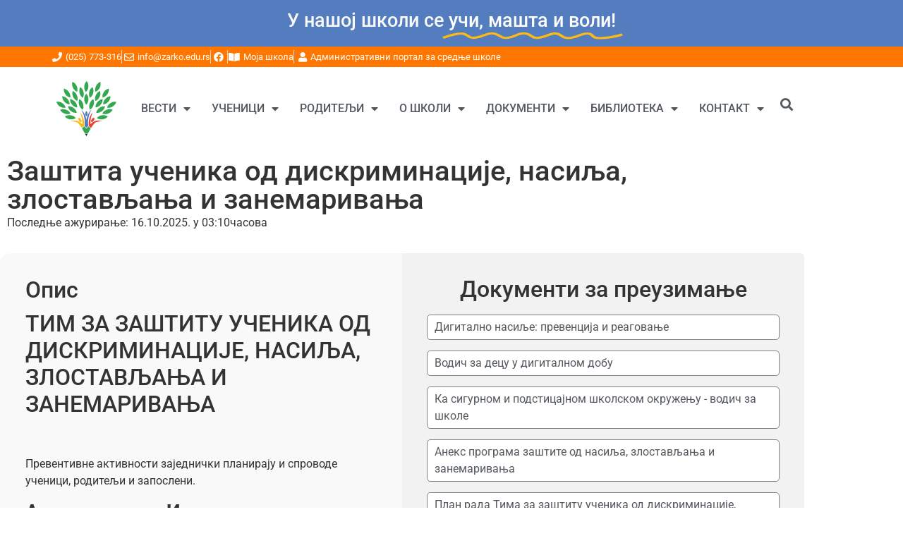

--- FILE ---
content_type: text/html; charset=UTF-8
request_url: https://www.zarko.edu.rs/dokumenti/zastita-ucenika-od-diskriminacije-nasilja-zlostavljanja-i-zanemarivanja/
body_size: 19598
content:
<!doctype html>
<html lang="sr-RS" prefix="og: https://ogp.me/ns#">
<head>
	<meta charset="UTF-8">
	<meta name="viewport" content="width=device-width, initial-scale=1">
	<link rel="profile" href="https://gmpg.org/xfn/11">
		<style>img:is([sizes="auto" i], [sizes^="auto," i]) { contain-intrinsic-size: 3000px 1500px }</style>
	
<!-- Search Engine Optimization by Rank Math - https://rankmath.com/ -->
<title>Заштита ученика од дискриминације, насиља, злостављања и занемаривања - ОШ &quot;Жарко Зрењанин&quot;, Апатин</title>
<meta name="description" content="Превентивне активности заједнички планирају и спроводе ученици, родитељи и запослени."/>
<meta name="robots" content="follow, index, max-snippet:-1, max-video-preview:-1, max-image-preview:large"/>
<link rel="canonical" href="https://www.zarko.edu.rs/dokumenti/zastita-ucenika-od-diskriminacije-nasilja-zlostavljanja-i-zanemarivanja/" />
<meta property="og:locale" content="sr_RS" />
<meta property="og:type" content="article" />
<meta property="og:title" content="Заштита ученика од дискриминације, насиља, злостављања и занемаривања - ОШ &quot;Жарко Зрењанин&quot;, Апатин" />
<meta property="og:description" content="Превентивне активности заједнички планирају и спроводе ученици, родитељи и запослени." />
<meta property="og:url" content="https://www.zarko.edu.rs/dokumenti/zastita-ucenika-od-diskriminacije-nasilja-zlostavljanja-i-zanemarivanja/" />
<meta property="og:site_name" content="ОШ &quot;Жарко Зрењанин&quot;, Апатин" />
<meta property="article:publisher" content="https://www.facebook.com/zarko.edu.rs" />
<meta property="og:updated_time" content="2025-10-16T15:24:33+02:00" />
<meta property="og:image" content="https://i0.wp.com/www.zarko.edu.rs/wp-content/uploads/2020/11/OS-Zarko-Zrenjanin-Apatin-min.png" />
<meta property="og:image:secure_url" content="https://i0.wp.com/www.zarko.edu.rs/wp-content/uploads/2020/11/OS-Zarko-Zrenjanin-Apatin-min.png" />
<meta property="og:image:width" content="1200" />
<meta property="og:image:height" content="630" />
<meta property="og:image:alt" content="OŠ &quot;Žarko Zrenjanin&quot;, Apatin" />
<meta property="og:image:type" content="image/png" />
<meta name="twitter:card" content="summary_large_image" />
<meta name="twitter:title" content="Заштита ученика од дискриминације, насиља, злостављања и занемаривања - ОШ &quot;Жарко Зрењанин&quot;, Апатин" />
<meta name="twitter:description" content="Превентивне активности заједнички планирају и спроводе ученици, родитељи и запослени." />
<meta name="twitter:site" content="@ZarkoApatin" />
<meta name="twitter:creator" content="@ZarkoApatin" />
<meta name="twitter:image" content="https://i0.wp.com/www.zarko.edu.rs/wp-content/uploads/2020/11/OS-Zarko-Zrenjanin-Apatin-min.png" />
<!-- /Rank Math WordPress SEO plugin -->

<link rel='dns-prefetch' href='//www.googletagmanager.com' />
<link rel='dns-prefetch' href='//challenges.cloudflare.com' />
<link rel='dns-prefetch' href='//stats.wp.com' />
<link rel='preconnect' href='//c0.wp.com' />
<link rel='preconnect' href='//i0.wp.com' />
<link rel="alternate" type="application/rss+xml" title="ОШ &quot;Жарко Зрењанин&quot;, Апатин &raquo; довод" href="https://www.zarko.edu.rs/feed/" />
<link rel="alternate" type="application/rss+xml" title="ОШ &quot;Жарко Зрењанин&quot;, Апатин &raquo; довод коментара" href="https://www.zarko.edu.rs/comments/feed/" />
<script>
window._wpemojiSettings = {"baseUrl":"https:\/\/s.w.org\/images\/core\/emoji\/15.0.3\/72x72\/","ext":".png","svgUrl":"https:\/\/s.w.org\/images\/core\/emoji\/15.0.3\/svg\/","svgExt":".svg","source":{"concatemoji":"https:\/\/www.zarko.edu.rs\/wp-includes\/js\/wp-emoji-release.min.js?ver=6.7.4"}};
/*! This file is auto-generated */
!function(i,n){var o,s,e;function c(e){try{var t={supportTests:e,timestamp:(new Date).valueOf()};sessionStorage.setItem(o,JSON.stringify(t))}catch(e){}}function p(e,t,n){e.clearRect(0,0,e.canvas.width,e.canvas.height),e.fillText(t,0,0);var t=new Uint32Array(e.getImageData(0,0,e.canvas.width,e.canvas.height).data),r=(e.clearRect(0,0,e.canvas.width,e.canvas.height),e.fillText(n,0,0),new Uint32Array(e.getImageData(0,0,e.canvas.width,e.canvas.height).data));return t.every(function(e,t){return e===r[t]})}function u(e,t,n){switch(t){case"flag":return n(e,"\ud83c\udff3\ufe0f\u200d\u26a7\ufe0f","\ud83c\udff3\ufe0f\u200b\u26a7\ufe0f")?!1:!n(e,"\ud83c\uddfa\ud83c\uddf3","\ud83c\uddfa\u200b\ud83c\uddf3")&&!n(e,"\ud83c\udff4\udb40\udc67\udb40\udc62\udb40\udc65\udb40\udc6e\udb40\udc67\udb40\udc7f","\ud83c\udff4\u200b\udb40\udc67\u200b\udb40\udc62\u200b\udb40\udc65\u200b\udb40\udc6e\u200b\udb40\udc67\u200b\udb40\udc7f");case"emoji":return!n(e,"\ud83d\udc26\u200d\u2b1b","\ud83d\udc26\u200b\u2b1b")}return!1}function f(e,t,n){var r="undefined"!=typeof WorkerGlobalScope&&self instanceof WorkerGlobalScope?new OffscreenCanvas(300,150):i.createElement("canvas"),a=r.getContext("2d",{willReadFrequently:!0}),o=(a.textBaseline="top",a.font="600 32px Arial",{});return e.forEach(function(e){o[e]=t(a,e,n)}),o}function t(e){var t=i.createElement("script");t.src=e,t.defer=!0,i.head.appendChild(t)}"undefined"!=typeof Promise&&(o="wpEmojiSettingsSupports",s=["flag","emoji"],n.supports={everything:!0,everythingExceptFlag:!0},e=new Promise(function(e){i.addEventListener("DOMContentLoaded",e,{once:!0})}),new Promise(function(t){var n=function(){try{var e=JSON.parse(sessionStorage.getItem(o));if("object"==typeof e&&"number"==typeof e.timestamp&&(new Date).valueOf()<e.timestamp+604800&&"object"==typeof e.supportTests)return e.supportTests}catch(e){}return null}();if(!n){if("undefined"!=typeof Worker&&"undefined"!=typeof OffscreenCanvas&&"undefined"!=typeof URL&&URL.createObjectURL&&"undefined"!=typeof Blob)try{var e="postMessage("+f.toString()+"("+[JSON.stringify(s),u.toString(),p.toString()].join(",")+"));",r=new Blob([e],{type:"text/javascript"}),a=new Worker(URL.createObjectURL(r),{name:"wpTestEmojiSupports"});return void(a.onmessage=function(e){c(n=e.data),a.terminate(),t(n)})}catch(e){}c(n=f(s,u,p))}t(n)}).then(function(e){for(var t in e)n.supports[t]=e[t],n.supports.everything=n.supports.everything&&n.supports[t],"flag"!==t&&(n.supports.everythingExceptFlag=n.supports.everythingExceptFlag&&n.supports[t]);n.supports.everythingExceptFlag=n.supports.everythingExceptFlag&&!n.supports.flag,n.DOMReady=!1,n.readyCallback=function(){n.DOMReady=!0}}).then(function(){return e}).then(function(){var e;n.supports.everything||(n.readyCallback(),(e=n.source||{}).concatemoji?t(e.concatemoji):e.wpemoji&&e.twemoji&&(t(e.twemoji),t(e.wpemoji)))}))}((window,document),window._wpemojiSettings);
</script>

<style id='wp-emoji-styles-inline-css'>

	img.wp-smiley, img.emoji {
		display: inline !important;
		border: none !important;
		box-shadow: none !important;
		height: 1em !important;
		width: 1em !important;
		margin: 0 0.07em !important;
		vertical-align: -0.1em !important;
		background: none !important;
		padding: 0 !important;
	}
</style>
<link rel='stylesheet' id='wp-block-library-css' href='https://c0.wp.com/c/6.7.4/wp-includes/css/dist/block-library/style.min.css' media='all' />
<link rel='stylesheet' id='mediaelement-css' href='https://c0.wp.com/c/6.7.4/wp-includes/js/mediaelement/mediaelementplayer-legacy.min.css' media='all' />
<link rel='stylesheet' id='wp-mediaelement-css' href='https://c0.wp.com/c/6.7.4/wp-includes/js/mediaelement/wp-mediaelement.min.css' media='all' />
<style id='jetpack-sharing-buttons-style-inline-css'>
.jetpack-sharing-buttons__services-list{display:flex;flex-direction:row;flex-wrap:wrap;gap:0;list-style-type:none;margin:5px;padding:0}.jetpack-sharing-buttons__services-list.has-small-icon-size{font-size:12px}.jetpack-sharing-buttons__services-list.has-normal-icon-size{font-size:16px}.jetpack-sharing-buttons__services-list.has-large-icon-size{font-size:24px}.jetpack-sharing-buttons__services-list.has-huge-icon-size{font-size:36px}@media print{.jetpack-sharing-buttons__services-list{display:none!important}}.editor-styles-wrapper .wp-block-jetpack-sharing-buttons{gap:0;padding-inline-start:0}ul.jetpack-sharing-buttons__services-list.has-background{padding:1.25em 2.375em}
</style>
<link rel='stylesheet' id='jet-engine-frontend-css' href='https://www.zarko.edu.rs/wp-content/plugins/jet-engine/assets/css/frontend.css?ver=3.8.2' media='all' />
<style id='global-styles-inline-css'>
:root{--wp--preset--aspect-ratio--square: 1;--wp--preset--aspect-ratio--4-3: 4/3;--wp--preset--aspect-ratio--3-4: 3/4;--wp--preset--aspect-ratio--3-2: 3/2;--wp--preset--aspect-ratio--2-3: 2/3;--wp--preset--aspect-ratio--16-9: 16/9;--wp--preset--aspect-ratio--9-16: 9/16;--wp--preset--color--black: #000000;--wp--preset--color--cyan-bluish-gray: #abb8c3;--wp--preset--color--white: #ffffff;--wp--preset--color--pale-pink: #f78da7;--wp--preset--color--vivid-red: #cf2e2e;--wp--preset--color--luminous-vivid-orange: #ff6900;--wp--preset--color--luminous-vivid-amber: #fcb900;--wp--preset--color--light-green-cyan: #7bdcb5;--wp--preset--color--vivid-green-cyan: #00d084;--wp--preset--color--pale-cyan-blue: #8ed1fc;--wp--preset--color--vivid-cyan-blue: #0693e3;--wp--preset--color--vivid-purple: #9b51e0;--wp--preset--gradient--vivid-cyan-blue-to-vivid-purple: linear-gradient(135deg,rgba(6,147,227,1) 0%,rgb(155,81,224) 100%);--wp--preset--gradient--light-green-cyan-to-vivid-green-cyan: linear-gradient(135deg,rgb(122,220,180) 0%,rgb(0,208,130) 100%);--wp--preset--gradient--luminous-vivid-amber-to-luminous-vivid-orange: linear-gradient(135deg,rgba(252,185,0,1) 0%,rgba(255,105,0,1) 100%);--wp--preset--gradient--luminous-vivid-orange-to-vivid-red: linear-gradient(135deg,rgba(255,105,0,1) 0%,rgb(207,46,46) 100%);--wp--preset--gradient--very-light-gray-to-cyan-bluish-gray: linear-gradient(135deg,rgb(238,238,238) 0%,rgb(169,184,195) 100%);--wp--preset--gradient--cool-to-warm-spectrum: linear-gradient(135deg,rgb(74,234,220) 0%,rgb(151,120,209) 20%,rgb(207,42,186) 40%,rgb(238,44,130) 60%,rgb(251,105,98) 80%,rgb(254,248,76) 100%);--wp--preset--gradient--blush-light-purple: linear-gradient(135deg,rgb(255,206,236) 0%,rgb(152,150,240) 100%);--wp--preset--gradient--blush-bordeaux: linear-gradient(135deg,rgb(254,205,165) 0%,rgb(254,45,45) 50%,rgb(107,0,62) 100%);--wp--preset--gradient--luminous-dusk: linear-gradient(135deg,rgb(255,203,112) 0%,rgb(199,81,192) 50%,rgb(65,88,208) 100%);--wp--preset--gradient--pale-ocean: linear-gradient(135deg,rgb(255,245,203) 0%,rgb(182,227,212) 50%,rgb(51,167,181) 100%);--wp--preset--gradient--electric-grass: linear-gradient(135deg,rgb(202,248,128) 0%,rgb(113,206,126) 100%);--wp--preset--gradient--midnight: linear-gradient(135deg,rgb(2,3,129) 0%,rgb(40,116,252) 100%);--wp--preset--font-size--small: 13px;--wp--preset--font-size--medium: 20px;--wp--preset--font-size--large: 36px;--wp--preset--font-size--x-large: 42px;--wp--preset--spacing--20: 0.44rem;--wp--preset--spacing--30: 0.67rem;--wp--preset--spacing--40: 1rem;--wp--preset--spacing--50: 1.5rem;--wp--preset--spacing--60: 2.25rem;--wp--preset--spacing--70: 3.38rem;--wp--preset--spacing--80: 5.06rem;--wp--preset--shadow--natural: 6px 6px 9px rgba(0, 0, 0, 0.2);--wp--preset--shadow--deep: 12px 12px 50px rgba(0, 0, 0, 0.4);--wp--preset--shadow--sharp: 6px 6px 0px rgba(0, 0, 0, 0.2);--wp--preset--shadow--outlined: 6px 6px 0px -3px rgba(255, 255, 255, 1), 6px 6px rgba(0, 0, 0, 1);--wp--preset--shadow--crisp: 6px 6px 0px rgba(0, 0, 0, 1);}:root { --wp--style--global--content-size: 800px;--wp--style--global--wide-size: 1200px; }:where(body) { margin: 0; }.wp-site-blocks > .alignleft { float: left; margin-right: 2em; }.wp-site-blocks > .alignright { float: right; margin-left: 2em; }.wp-site-blocks > .aligncenter { justify-content: center; margin-left: auto; margin-right: auto; }:where(.wp-site-blocks) > * { margin-block-start: 24px; margin-block-end: 0; }:where(.wp-site-blocks) > :first-child { margin-block-start: 0; }:where(.wp-site-blocks) > :last-child { margin-block-end: 0; }:root { --wp--style--block-gap: 24px; }:root :where(.is-layout-flow) > :first-child{margin-block-start: 0;}:root :where(.is-layout-flow) > :last-child{margin-block-end: 0;}:root :where(.is-layout-flow) > *{margin-block-start: 24px;margin-block-end: 0;}:root :where(.is-layout-constrained) > :first-child{margin-block-start: 0;}:root :where(.is-layout-constrained) > :last-child{margin-block-end: 0;}:root :where(.is-layout-constrained) > *{margin-block-start: 24px;margin-block-end: 0;}:root :where(.is-layout-flex){gap: 24px;}:root :where(.is-layout-grid){gap: 24px;}.is-layout-flow > .alignleft{float: left;margin-inline-start: 0;margin-inline-end: 2em;}.is-layout-flow > .alignright{float: right;margin-inline-start: 2em;margin-inline-end: 0;}.is-layout-flow > .aligncenter{margin-left: auto !important;margin-right: auto !important;}.is-layout-constrained > .alignleft{float: left;margin-inline-start: 0;margin-inline-end: 2em;}.is-layout-constrained > .alignright{float: right;margin-inline-start: 2em;margin-inline-end: 0;}.is-layout-constrained > .aligncenter{margin-left: auto !important;margin-right: auto !important;}.is-layout-constrained > :where(:not(.alignleft):not(.alignright):not(.alignfull)){max-width: var(--wp--style--global--content-size);margin-left: auto !important;margin-right: auto !important;}.is-layout-constrained > .alignwide{max-width: var(--wp--style--global--wide-size);}body .is-layout-flex{display: flex;}.is-layout-flex{flex-wrap: wrap;align-items: center;}.is-layout-flex > :is(*, div){margin: 0;}body .is-layout-grid{display: grid;}.is-layout-grid > :is(*, div){margin: 0;}body{padding-top: 0px;padding-right: 0px;padding-bottom: 0px;padding-left: 0px;}a:where(:not(.wp-element-button)){text-decoration: underline;}:root :where(.wp-element-button, .wp-block-button__link){background-color: #32373c;border-width: 0;color: #fff;font-family: inherit;font-size: inherit;line-height: inherit;padding: calc(0.667em + 2px) calc(1.333em + 2px);text-decoration: none;}.has-black-color{color: var(--wp--preset--color--black) !important;}.has-cyan-bluish-gray-color{color: var(--wp--preset--color--cyan-bluish-gray) !important;}.has-white-color{color: var(--wp--preset--color--white) !important;}.has-pale-pink-color{color: var(--wp--preset--color--pale-pink) !important;}.has-vivid-red-color{color: var(--wp--preset--color--vivid-red) !important;}.has-luminous-vivid-orange-color{color: var(--wp--preset--color--luminous-vivid-orange) !important;}.has-luminous-vivid-amber-color{color: var(--wp--preset--color--luminous-vivid-amber) !important;}.has-light-green-cyan-color{color: var(--wp--preset--color--light-green-cyan) !important;}.has-vivid-green-cyan-color{color: var(--wp--preset--color--vivid-green-cyan) !important;}.has-pale-cyan-blue-color{color: var(--wp--preset--color--pale-cyan-blue) !important;}.has-vivid-cyan-blue-color{color: var(--wp--preset--color--vivid-cyan-blue) !important;}.has-vivid-purple-color{color: var(--wp--preset--color--vivid-purple) !important;}.has-black-background-color{background-color: var(--wp--preset--color--black) !important;}.has-cyan-bluish-gray-background-color{background-color: var(--wp--preset--color--cyan-bluish-gray) !important;}.has-white-background-color{background-color: var(--wp--preset--color--white) !important;}.has-pale-pink-background-color{background-color: var(--wp--preset--color--pale-pink) !important;}.has-vivid-red-background-color{background-color: var(--wp--preset--color--vivid-red) !important;}.has-luminous-vivid-orange-background-color{background-color: var(--wp--preset--color--luminous-vivid-orange) !important;}.has-luminous-vivid-amber-background-color{background-color: var(--wp--preset--color--luminous-vivid-amber) !important;}.has-light-green-cyan-background-color{background-color: var(--wp--preset--color--light-green-cyan) !important;}.has-vivid-green-cyan-background-color{background-color: var(--wp--preset--color--vivid-green-cyan) !important;}.has-pale-cyan-blue-background-color{background-color: var(--wp--preset--color--pale-cyan-blue) !important;}.has-vivid-cyan-blue-background-color{background-color: var(--wp--preset--color--vivid-cyan-blue) !important;}.has-vivid-purple-background-color{background-color: var(--wp--preset--color--vivid-purple) !important;}.has-black-border-color{border-color: var(--wp--preset--color--black) !important;}.has-cyan-bluish-gray-border-color{border-color: var(--wp--preset--color--cyan-bluish-gray) !important;}.has-white-border-color{border-color: var(--wp--preset--color--white) !important;}.has-pale-pink-border-color{border-color: var(--wp--preset--color--pale-pink) !important;}.has-vivid-red-border-color{border-color: var(--wp--preset--color--vivid-red) !important;}.has-luminous-vivid-orange-border-color{border-color: var(--wp--preset--color--luminous-vivid-orange) !important;}.has-luminous-vivid-amber-border-color{border-color: var(--wp--preset--color--luminous-vivid-amber) !important;}.has-light-green-cyan-border-color{border-color: var(--wp--preset--color--light-green-cyan) !important;}.has-vivid-green-cyan-border-color{border-color: var(--wp--preset--color--vivid-green-cyan) !important;}.has-pale-cyan-blue-border-color{border-color: var(--wp--preset--color--pale-cyan-blue) !important;}.has-vivid-cyan-blue-border-color{border-color: var(--wp--preset--color--vivid-cyan-blue) !important;}.has-vivid-purple-border-color{border-color: var(--wp--preset--color--vivid-purple) !important;}.has-vivid-cyan-blue-to-vivid-purple-gradient-background{background: var(--wp--preset--gradient--vivid-cyan-blue-to-vivid-purple) !important;}.has-light-green-cyan-to-vivid-green-cyan-gradient-background{background: var(--wp--preset--gradient--light-green-cyan-to-vivid-green-cyan) !important;}.has-luminous-vivid-amber-to-luminous-vivid-orange-gradient-background{background: var(--wp--preset--gradient--luminous-vivid-amber-to-luminous-vivid-orange) !important;}.has-luminous-vivid-orange-to-vivid-red-gradient-background{background: var(--wp--preset--gradient--luminous-vivid-orange-to-vivid-red) !important;}.has-very-light-gray-to-cyan-bluish-gray-gradient-background{background: var(--wp--preset--gradient--very-light-gray-to-cyan-bluish-gray) !important;}.has-cool-to-warm-spectrum-gradient-background{background: var(--wp--preset--gradient--cool-to-warm-spectrum) !important;}.has-blush-light-purple-gradient-background{background: var(--wp--preset--gradient--blush-light-purple) !important;}.has-blush-bordeaux-gradient-background{background: var(--wp--preset--gradient--blush-bordeaux) !important;}.has-luminous-dusk-gradient-background{background: var(--wp--preset--gradient--luminous-dusk) !important;}.has-pale-ocean-gradient-background{background: var(--wp--preset--gradient--pale-ocean) !important;}.has-electric-grass-gradient-background{background: var(--wp--preset--gradient--electric-grass) !important;}.has-midnight-gradient-background{background: var(--wp--preset--gradient--midnight) !important;}.has-small-font-size{font-size: var(--wp--preset--font-size--small) !important;}.has-medium-font-size{font-size: var(--wp--preset--font-size--medium) !important;}.has-large-font-size{font-size: var(--wp--preset--font-size--large) !important;}.has-x-large-font-size{font-size: var(--wp--preset--font-size--x-large) !important;}
:root :where(.wp-block-pullquote){font-size: 1.5em;line-height: 1.6;}
</style>
<link rel='stylesheet' id='hello-elementor-css' href='https://www.zarko.edu.rs/wp-content/themes/hello-elementor/assets/css/reset.css?ver=3.4.5' media='all' />
<link rel='stylesheet' id='hello-elementor-theme-style-css' href='https://www.zarko.edu.rs/wp-content/themes/hello-elementor/assets/css/theme.css?ver=3.4.5' media='all' />
<link rel='stylesheet' id='hello-elementor-header-footer-css' href='https://www.zarko.edu.rs/wp-content/themes/hello-elementor/assets/css/header-footer.css?ver=3.4.5' media='all' />
<link rel='stylesheet' id='elementor-frontend-css' href='https://www.zarko.edu.rs/wp-content/plugins/elementor/assets/css/frontend.min.css?ver=3.34.2' media='all' />
<link rel='stylesheet' id='elementor-post-5324-css' href='https://www.zarko.edu.rs/wp-content/uploads/elementor/css/post-5324.css?ver=1768968404' media='all' />
<link rel='stylesheet' id='widget-animated-headline-css' href='https://www.zarko.edu.rs/wp-content/plugins/elementor-pro/assets/css/widget-animated-headline.min.css?ver=3.34.1' media='all' />
<link rel='stylesheet' id='widget-icon-list-css' href='https://www.zarko.edu.rs/wp-content/plugins/elementor/assets/css/widget-icon-list.min.css?ver=3.34.2' media='all' />
<link rel='stylesheet' id='widget-image-css' href='https://www.zarko.edu.rs/wp-content/plugins/elementor/assets/css/widget-image.min.css?ver=3.34.2' media='all' />
<link rel='stylesheet' id='widget-nav-menu-css' href='https://www.zarko.edu.rs/wp-content/plugins/elementor-pro/assets/css/widget-nav-menu.min.css?ver=3.34.1' media='all' />
<link rel='stylesheet' id='widget-search-form-css' href='https://www.zarko.edu.rs/wp-content/plugins/elementor-pro/assets/css/widget-search-form.min.css?ver=3.34.1' media='all' />
<link rel='stylesheet' id='elementor-icons-shared-0-css' href='https://www.zarko.edu.rs/wp-content/plugins/elementor/assets/lib/font-awesome/css/fontawesome.min.css?ver=5.15.3' media='all' />
<link rel='stylesheet' id='elementor-icons-fa-solid-css' href='https://www.zarko.edu.rs/wp-content/plugins/elementor/assets/lib/font-awesome/css/solid.min.css?ver=5.15.3' media='all' />
<link rel='stylesheet' id='widget-heading-css' href='https://www.zarko.edu.rs/wp-content/plugins/elementor/assets/css/widget-heading.min.css?ver=3.34.2' media='all' />
<link rel='stylesheet' id='widget-social-icons-css' href='https://www.zarko.edu.rs/wp-content/plugins/elementor/assets/css/widget-social-icons.min.css?ver=3.34.2' media='all' />
<link rel='stylesheet' id='e-apple-webkit-css' href='https://www.zarko.edu.rs/wp-content/plugins/elementor/assets/css/conditionals/apple-webkit.min.css?ver=3.34.2' media='all' />
<link rel='stylesheet' id='elementor-icons-css' href='https://www.zarko.edu.rs/wp-content/plugins/elementor/assets/lib/eicons/css/elementor-icons.min.css?ver=5.46.0' media='all' />
<link rel='stylesheet' id='elementor-post-5329-css' href='https://www.zarko.edu.rs/wp-content/uploads/elementor/css/post-5329.css?ver=1768968405' media='all' />
<link rel='stylesheet' id='elementor-post-5386-css' href='https://www.zarko.edu.rs/wp-content/uploads/elementor/css/post-5386.css?ver=1768968405' media='all' />
<link rel='stylesheet' id='elementor-post-5402-css' href='https://www.zarko.edu.rs/wp-content/uploads/elementor/css/post-5402.css?ver=1768970913' media='all' />
<link rel='stylesheet' id='elementor-gf-local-robotoslab-css' href='https://www.zarko.edu.rs/wp-content/uploads/elementor/google-fonts/css/robotoslab.css?ver=1742227618' media='all' />
<link rel='stylesheet' id='elementor-gf-local-roboto-css' href='https://www.zarko.edu.rs/wp-content/uploads/elementor/google-fonts/css/roboto.css?ver=1742227629' media='all' />
<link rel='stylesheet' id='elementor-icons-fa-regular-css' href='https://www.zarko.edu.rs/wp-content/plugins/elementor/assets/lib/font-awesome/css/regular.min.css?ver=5.15.3' media='all' />
<link rel='stylesheet' id='elementor-icons-fa-brands-css' href='https://www.zarko.edu.rs/wp-content/plugins/elementor/assets/lib/font-awesome/css/brands.min.css?ver=5.15.3' media='all' />
<script src="https://www.googletagmanager.com/gtag/js?id=G-7JT2P0CZ4W&amp;ver=6.7.4" id="wk-analytics-script-js"></script>
<script id="wk-analytics-script-js-after">
function shouldTrack(){
var trackLoggedIn = true;
var loggedIn = false;
if(!loggedIn){
return true;
} else if( trackLoggedIn ) {
return true;
}
return false;
}
function hasWKGoogleAnalyticsCookie() {
return (new RegExp('wp_wk_ga_untrack_' + document.location.hostname)).test(document.cookie);
}
if (!hasWKGoogleAnalyticsCookie() && shouldTrack()) {
//Google Analytics
window.dataLayer = window.dataLayer || [];
function gtag(){dataLayer.push(arguments);}
gtag('js', new Date());
gtag('config', 'G-7JT2P0CZ4W', { 'anonymize_ip': true });
}
</script>
<script src="https://c0.wp.com/c/6.7.4/wp-includes/js/jquery/jquery.min.js" id="jquery-core-js"></script>
<script src="https://c0.wp.com/c/6.7.4/wp-includes/js/jquery/jquery-migrate.min.js" id="jquery-migrate-js"></script>
<link rel="https://api.w.org/" href="https://www.zarko.edu.rs/wp-json/" /><link rel="alternate" title="JSON" type="application/json" href="https://www.zarko.edu.rs/wp-json/wp/v2/dokumenti/3185" /><link rel="EditURI" type="application/rsd+xml" title="RSD" href="https://www.zarko.edu.rs/xmlrpc.php?rsd" />
<meta name="generator" content="WordPress 6.7.4" />
<link rel='shortlink' href='https://www.zarko.edu.rs/?p=3185' />
<link rel="alternate" title="oEmbed (JSON)" type="application/json+oembed" href="https://www.zarko.edu.rs/wp-json/oembed/1.0/embed?url=https%3A%2F%2Fwww.zarko.edu.rs%2Fdokumenti%2Fzastita-ucenika-od-diskriminacije-nasilja-zlostavljanja-i-zanemarivanja%2F" />
<link rel="alternate" title="oEmbed (XML)" type="text/xml+oembed" href="https://www.zarko.edu.rs/wp-json/oembed/1.0/embed?url=https%3A%2F%2Fwww.zarko.edu.rs%2Fdokumenti%2Fzastita-ucenika-od-diskriminacije-nasilja-zlostavljanja-i-zanemarivanja%2F&#038;format=xml" />
	<style>img#wpstats{display:none}</style>
		<meta name="generator" content="Elementor 3.34.2; features: additional_custom_breakpoints; settings: css_print_method-external, google_font-enabled, font_display-swap">
			<style>
				.e-con.e-parent:nth-of-type(n+4):not(.e-lazyloaded):not(.e-no-lazyload),
				.e-con.e-parent:nth-of-type(n+4):not(.e-lazyloaded):not(.e-no-lazyload) * {
					background-image: none !important;
				}
				@media screen and (max-height: 1024px) {
					.e-con.e-parent:nth-of-type(n+3):not(.e-lazyloaded):not(.e-no-lazyload),
					.e-con.e-parent:nth-of-type(n+3):not(.e-lazyloaded):not(.e-no-lazyload) * {
						background-image: none !important;
					}
				}
				@media screen and (max-height: 640px) {
					.e-con.e-parent:nth-of-type(n+2):not(.e-lazyloaded):not(.e-no-lazyload),
					.e-con.e-parent:nth-of-type(n+2):not(.e-lazyloaded):not(.e-no-lazyload) * {
						background-image: none !important;
					}
				}
			</style>
			<link rel="icon" href="https://www.zarko.edu.rs/wp-content/uploads/2023/04/os-zarko-zrenjanin-apatin-logo-bez-teksta-1.svg" sizes="32x32" />
<link rel="icon" href="https://www.zarko.edu.rs/wp-content/uploads/2023/04/os-zarko-zrenjanin-apatin-logo-bez-teksta-1.svg" sizes="192x192" />
<link rel="apple-touch-icon" href="https://www.zarko.edu.rs/wp-content/uploads/2023/04/os-zarko-zrenjanin-apatin-logo-bez-teksta-1.svg" />
<meta name="msapplication-TileImage" content="https://www.zarko.edu.rs/wp-content/uploads/2023/04/os-zarko-zrenjanin-apatin-logo-bez-teksta-1.svg" />
</head>
<body class="dokumenti-template-default single single-dokumenti postid-3185 wp-custom-logo wp-embed-responsive hello-elementor-default elementor-default elementor-kit-5324 elementor-page-5402">


<a class="skip-link screen-reader-text" href="#content">Скочите на садржај</a>

		<header data-elementor-type="header" data-elementor-id="5329" class="elementor elementor-5329 elementor-location-header" data-elementor-post-type="elementor_library">
			<div class="elementor-element elementor-element-8f008d4 elementor-hidden-mobile elementor-hidden-tablet hideInWebView jedv-enabled--yes e-flex e-con-boxed e-con e-parent" data-id="8f008d4" data-element_type="container" data-settings="{&quot;background_background&quot;:&quot;classic&quot;}">
					<div class="e-con-inner">
		<div class="elementor-element elementor-element-9a689a0 e-con-full e-flex e-con e-child" data-id="9a689a0" data-element_type="container">
				<div class="elementor-element elementor-element-bbc2ec7 elementor-headline--style-highlight elementor-widget elementor-widget-animated-headline" data-id="bbc2ec7" data-element_type="widget" data-settings="{&quot;marker&quot;:&quot;curly&quot;,&quot;highlighted_text&quot;:&quot;\u0443\u0447\u0438, \u043c\u0430\u0448\u0442\u0430 \u0438 \u0432\u043e\u043b\u0438!&quot;,&quot;headline_style&quot;:&quot;highlight&quot;,&quot;loop&quot;:&quot;yes&quot;,&quot;highlight_animation_duration&quot;:1200,&quot;highlight_iteration_delay&quot;:8000}" data-widget_type="animated-headline.default">
				<div class="elementor-widget-container">
							<h3 class="elementor-headline">
					<span class="elementor-headline-plain-text elementor-headline-text-wrapper">У нашој школи се </span>
				<span class="elementor-headline-dynamic-wrapper elementor-headline-text-wrapper">
					<span class="elementor-headline-dynamic-text elementor-headline-text-active">учи, машта и воли!</span>
				</span>
				</h3>
						</div>
				</div>
				</div>
					</div>
				</div>
		<div class="elementor-element elementor-element-ddf5cb9 elementor-hidden-mobile elementor-hidden-tablet hideInWebView jedv-enabled--yes e-flex e-con-boxed e-con e-parent" data-id="ddf5cb9" data-element_type="container" data-settings="{&quot;background_background&quot;:&quot;classic&quot;}">
					<div class="e-con-inner">
		<div class="elementor-element elementor-element-df31df4 e-con-full e-flex e-con e-child" data-id="df31df4" data-element_type="container">
				<div class="elementor-element elementor-element-c5925b8 elementor-icon-list--layout-inline elementor-align-end elementor-list-item-link-full_width elementor-widget elementor-widget-icon-list" data-id="c5925b8" data-element_type="widget" data-widget_type="icon-list.default">
				<div class="elementor-widget-container">
							<ul class="elementor-icon-list-items elementor-inline-items">
							<li class="elementor-icon-list-item elementor-inline-item">
											<a href="tel:+38125773316">

												<span class="elementor-icon-list-icon">
							<i aria-hidden="true" class="fas fa-phone"></i>						</span>
										<span class="elementor-icon-list-text">(025) 773-316</span>
											</a>
									</li>
								<li class="elementor-icon-list-item elementor-inline-item">
											<a href="mailto:info@zarko.edu.rs">

												<span class="elementor-icon-list-icon">
							<i aria-hidden="true" class="far fa-envelope"></i>						</span>
										<span class="elementor-icon-list-text">info@zarko.edu.rs</span>
											</a>
									</li>
								<li class="elementor-icon-list-item elementor-inline-item">
											<a href="https://www.facebook.com/zarko.edu.rs" target="_blank">

												<span class="elementor-icon-list-icon">
							<i aria-hidden="true" class="fab fa-facebook"></i>						</span>
										<span class="elementor-icon-list-text"></span>
											</a>
									</li>
								<li class="elementor-icon-list-item elementor-inline-item">
											<a href="https://mojaskola.rtsplaneta.rs/list/796/osnovna-skola" target="_blank">

												<span class="elementor-icon-list-icon">
							<i aria-hidden="true" class="fas fa-book-open"></i>						</span>
										<span class="elementor-icon-list-text">Моја школа</span>
											</a>
									</li>
								<li class="elementor-icon-list-item elementor-inline-item">
											<a href="https://admin.mojasrednjaskola.gov.rs/" target="_blank">

												<span class="elementor-icon-list-icon">
							<i aria-hidden="true" class="fas fa-user"></i>						</span>
										<span class="elementor-icon-list-text">Административни портал за средње школе</span>
											</a>
									</li>
						</ul>
						</div>
				</div>
				</div>
					</div>
				</div>
		<div class="elementor-element elementor-element-85e71ff hideInWebView jedv-enabled--yes e-flex e-con-boxed e-con e-parent" data-id="85e71ff" data-element_type="container">
					<div class="e-con-inner">
		<div class="elementor-element elementor-element-d54e790 e-con-full e-flex e-con e-child" data-id="d54e790" data-element_type="container">
				<div class="elementor-element elementor-element-9d8f77b elementor-widget elementor-widget-theme-site-logo elementor-widget-image" data-id="9d8f77b" data-element_type="widget" data-widget_type="theme-site-logo.default">
				<div class="elementor-widget-container">
											<a href="https://www.zarko.edu.rs">
			<img fetchpriority="high" width="732" height="671" src="https://www.zarko.edu.rs/wp-content/uploads/2023/04/os-zarko-zrenjanin-apatin-logo-bez-teksta-1.svg" class="attachment-full size-full wp-image-5335" alt="ОШ &quot;Жарко Зрењанин&quot;, Апатин - лого" />				</a>
											</div>
				</div>
				</div>
		<div class="elementor-element elementor-element-165a365 e-con-full e-flex e-con e-child" data-id="165a365" data-element_type="container">
				<div class="elementor-element elementor-element-90acd22 elementor-hidden-tablet elementor-hidden-mobile elementor-nav-menu--dropdown-none elementor-nav-menu__align-justify elementor-widget elementor-widget-nav-menu" data-id="90acd22" data-element_type="widget" data-settings="{&quot;layout&quot;:&quot;horizontal&quot;,&quot;submenu_icon&quot;:{&quot;value&quot;:&quot;&lt;i class=\&quot;fas fa-caret-down\&quot; aria-hidden=\&quot;true\&quot;&gt;&lt;\/i&gt;&quot;,&quot;library&quot;:&quot;fa-solid&quot;}}" data-widget_type="nav-menu.default">
				<div class="elementor-widget-container">
								<nav aria-label="Изборник" class="elementor-nav-menu--main elementor-nav-menu__container elementor-nav-menu--layout-horizontal e--pointer-none">
				<ul id="menu-1-90acd22" class="elementor-nav-menu"><li class="menu-item menu-item-type-taxonomy menu-item-object-category menu-item-has-children menu-item-1010"><a href="https://www.zarko.edu.rs/category/vesti/" class="elementor-item">Вести</a>
<ul class="sub-menu elementor-nav-menu--dropdown">
	<li class="menu-item menu-item-type-taxonomy menu-item-object-category menu-item-1119"><a href="https://www.zarko.edu.rs/category/vesti/" class="elementor-sub-item">Вести</a></li>
	<li class="menu-item menu-item-type-taxonomy menu-item-object-category menu-item-5547"><a href="https://www.zarko.edu.rs/category/vesti/takmicenja/" class="elementor-sub-item">Такмичења</a></li>
	<li class="menu-item menu-item-type-taxonomy menu-item-object-category menu-item-has-children menu-item-3476"><a href="https://www.zarko.edu.rs/category/vesti/projekti/" class="elementor-sub-item">Пројекти</a>
	<ul class="sub-menu elementor-nav-menu--dropdown">
		<li class="menu-item menu-item-type-taxonomy menu-item-object-post_tag menu-item-3486"><a href="https://www.zarko.edu.rs/tag/decija-nedelja/" class="elementor-sub-item">Дечија недеља</a></li>
		<li class="menu-item menu-item-type-taxonomy menu-item-object-post_tag menu-item-3487"><a href="https://www.zarko.edu.rs/tag/budi-zdrav-promeni-stav/" class="elementor-sub-item">Буди здрав – промени став</a></li>
		<li class="menu-item menu-item-type-taxonomy menu-item-object-post_tag menu-item-1105"><a href="https://www.zarko.edu.rs/tag/citalici/" class="elementor-sub-item">Читалићи</a></li>
	</ul>
</li>
</ul>
</li>
<li class="menu-item menu-item-type-custom menu-item-object-custom current-menu-ancestor current-menu-parent menu-item-has-children menu-item-1615"><a href="#" class="elementor-item elementor-item-anchor">Ученици</a>
<ul class="sub-menu elementor-nav-menu--dropdown">
	<li class="menu-item menu-item-type-post_type menu-item-object-dokumenti menu-item-1617"><a href="https://www.zarko.edu.rs/dokumenti/raspored-casova/" class="elementor-sub-item">Распоред часова</a></li>
	<li class="menu-item menu-item-type-post_type menu-item-object-page menu-item-9594"><a href="https://www.zarko.edu.rs/raspored-sekcija-i-slobodnih-nastavnih-aktivnosti/" class="elementor-sub-item">Распоред секција и слободних наставних активности</a></li>
	<li class="menu-item menu-item-type-post_type menu-item-object-dokumenti menu-item-5011"><a href="https://www.zarko.edu.rs/dokumenti/raspored-pisanih-provera/" class="elementor-sub-item">Распоред писаних провера</a></li>
	<li class="menu-item menu-item-type-custom menu-item-object-custom menu-item-5291"><a target="_blank" href="https://evezbaonica.zvkov.gov.rs/" class="elementor-sub-item">еВежбаоница &#8211; припрема за завршни испит</a></li>
	<li class="menu-item menu-item-type-taxonomy menu-item-object-category menu-item-1616"><a href="https://www.zarko.edu.rs/category/vesti/zavrsni-ispit/" class="elementor-sub-item">Завршни испит</a></li>
	<li class="menu-item menu-item-type-post_type menu-item-object-dokumenti menu-item-1618"><a href="https://www.zarko.edu.rs/dokumenti/raspored-zvonjenja/" class="elementor-sub-item">Распоред звоњења</a></li>
	<li class="menu-item menu-item-type-post_type menu-item-object-dokumenti menu-item-2949"><a href="https://www.zarko.edu.rs/dokumenti/udzbenici/" class="elementor-sub-item">Уџбеници</a></li>
	<li class="menu-item menu-item-type-post_type menu-item-object-dokumenti menu-item-3182"><a href="https://www.zarko.edu.rs/dokumenti/program-profesionalne-orijentacije/" class="elementor-sub-item">Програм професионалне оријентације</a></li>
	<li class="menu-item menu-item-type-post_type menu-item-object-dokumenti current-menu-item menu-item-3190"><a href="https://www.zarko.edu.rs/dokumenti/zastita-ucenika-od-diskriminacije-nasilja-zlostavljanja-i-zanemarivanja/" aria-current="page" class="elementor-sub-item elementor-item-active">Заштита ученика од дискриминације, насиља, злостављања и занемаривања</a></li>
	<li class="menu-item menu-item-type-taxonomy menu-item-object-category menu-item-3654"><a href="https://www.zarko.edu.rs/category/vesti/radovi-ucenika/" class="elementor-sub-item">Радови ученика</a></li>
</ul>
</li>
<li class="menu-item menu-item-type-custom menu-item-object-custom menu-item-has-children menu-item-9301"><a href="#" class="elementor-item elementor-item-anchor">Родитељи</a>
<ul class="sub-menu elementor-nav-menu--dropdown">
	<li class="menu-item menu-item-type-taxonomy menu-item-object-category menu-item-3220"><a href="https://www.zarko.edu.rs/category/vesti/upis-u-srednju-skolu/" class="elementor-sub-item">Упис у средњу школу</a></li>
	<li class="menu-item menu-item-type-post_type menu-item-object-dokumenti menu-item-1619"><a href="https://www.zarko.edu.rs/dokumenti/obrasci-za-ucenike-i-roditelje/" class="elementor-sub-item">Обрасци</a></li>
</ul>
</li>
<li class="menu-item menu-item-type-custom menu-item-object-custom menu-item-has-children menu-item-9312"><a href="#" class="elementor-item elementor-item-anchor">О школи</a>
<ul class="sub-menu elementor-nav-menu--dropdown">
	<li class="menu-item menu-item-type-custom menu-item-object-custom menu-item-has-children menu-item-9479"><a href="/zaposleni/" class="elementor-sub-item">Запослени</a>
	<ul class="sub-menu elementor-nav-menu--dropdown">
		<li class="menu-item menu-item-type-taxonomy menu-item-object-organizaciona-struktura menu-item-9577"><a href="https://www.zarko.edu.rs/organizaciona-struktura/uprava/" class="elementor-sub-item">Управа</a></li>
		<li class="menu-item menu-item-type-taxonomy menu-item-object-organizaciona-struktura menu-item-9576"><a href="https://www.zarko.edu.rs/organizaciona-struktura/strucni-saradnici/" class="elementor-sub-item">Стручни сарадници</a></li>
		<li class="menu-item menu-item-type-taxonomy menu-item-object-organizaciona-struktura menu-item-9578"><a href="https://www.zarko.edu.rs/organizaciona-struktura/ucitelji/" class="elementor-sub-item">Учитељи</a></li>
		<li class="menu-item menu-item-type-taxonomy menu-item-object-organizaciona-struktura menu-item-9574"><a href="https://www.zarko.edu.rs/organizaciona-struktura/nastavnici/" class="elementor-sub-item">Наставници</a></li>
		<li class="menu-item menu-item-type-taxonomy menu-item-object-organizaciona-struktura menu-item-9573"><a href="https://www.zarko.edu.rs/organizaciona-struktura/administracija/" class="elementor-sub-item">Администрација</a></li>
		<li class="menu-item menu-item-type-taxonomy menu-item-object-organizaciona-struktura menu-item-9575"><a href="https://www.zarko.edu.rs/organizaciona-struktura/pomocno-tehnicko-osoblje/" class="elementor-sub-item">Помоћно техничко особље</a></li>
	</ul>
</li>
	<li class="menu-item menu-item-type-post_type menu-item-object-page menu-item-9313"><a href="https://www.zarko.edu.rs/timovi/" class="elementor-sub-item">Школски тимови</a></li>
	<li class="menu-item menu-item-type-post_type menu-item-object-page menu-item-9582"><a href="https://www.zarko.edu.rs/skolski-odbor/" class="elementor-sub-item">Школски одбор</a></li>
	<li class="menu-item menu-item-type-post_type menu-item-object-page menu-item-9585"><a href="https://www.zarko.edu.rs/savet-roditelja/" class="elementor-sub-item">Савет родитеља</a></li>
	<li class="menu-item menu-item-type-post_type menu-item-object-page menu-item-9519"><a href="https://www.zarko.edu.rs/misija-i-vizija/" class="elementor-sub-item">Мисија и визија школе</a></li>
	<li class="menu-item menu-item-type-post_type menu-item-object-page menu-item-9509"><a href="https://www.zarko.edu.rs/istorijat/" class="elementor-sub-item">Историјат школе</a></li>
</ul>
</li>
<li class="menu-item menu-item-type-custom menu-item-object-custom menu-item-has-children menu-item-1063"><a href="/dokumenti/" class="elementor-item">Документи</a>
<ul class="sub-menu elementor-nav-menu--dropdown">
	<li class="menu-item menu-item-type-post_type menu-item-object-dokumenti menu-item-9304"><a href="https://www.zarko.edu.rs/dokumenti/planovi-i-programi/" class="elementor-sub-item">Планови и програми</a></li>
	<li class="menu-item menu-item-type-post_type menu-item-object-dokumenti menu-item-9303"><a href="https://www.zarko.edu.rs/dokumenti/raspored-casova/" class="elementor-sub-item">Распоред часова</a></li>
	<li class="menu-item menu-item-type-post_type menu-item-object-dokumenti menu-item-9302"><a href="https://www.zarko.edu.rs/dokumenti/kalendari/" class="elementor-sub-item">Календари</a></li>
	<li class="menu-item menu-item-type-post_type menu-item-object-dokumenti menu-item-9297"><a href="https://www.zarko.edu.rs/dokumenti/gprs-godisnji-plan-rada-skole/" class="elementor-sub-item">ГПРШ – Годишњи план рада школе</a></li>
	<li class="menu-item menu-item-type-custom menu-item-object-custom menu-item-102"><a href="/javne-nabavke/" class="elementor-sub-item">Јавне набавке</a></li>
	<li class="menu-item menu-item-type-custom menu-item-object-custom menu-item-9298"><a href="/dokumenti/" class="elementor-sub-item">Сви документи</a></li>
</ul>
</li>
<li class="menu-item menu-item-type-taxonomy menu-item-object-category menu-item-has-children menu-item-8508"><a href="https://www.zarko.edu.rs/category/biblioteka/" class="elementor-item">Библиотека</a>
<ul class="sub-menu elementor-nav-menu--dropdown">
	<li class="menu-item menu-item-type-post_type menu-item-object-post menu-item-8550"><a href="https://www.zarko.edu.rs/onlajn-lektire/" class="elementor-sub-item">Онлајн  лектире</a></li>
	<li class="menu-item menu-item-type-custom menu-item-object-custom menu-item-82"><a href="/casopis/" class="elementor-sub-item">Часопис</a></li>
</ul>
</li>
<li class="menu-item menu-item-type-post_type menu-item-object-page menu-item-has-children menu-item-23"><a href="https://www.zarko.edu.rs/kontakt/" class="elementor-item">Контакт</a>
<ul class="sub-menu elementor-nav-menu--dropdown">
	<li class="menu-item menu-item-type-post_type menu-item-object-page menu-item-103"><a href="https://www.zarko.edu.rs/kontakt/" class="elementor-sub-item">Контакт</a></li>
	<li class="menu-item menu-item-type-post_type menu-item-object-page menu-item-9339"><a href="https://www.zarko.edu.rs/plan-skole/" class="elementor-sub-item">План школе</a></li>
</ul>
</li>
</ul>			</nav>
						<nav class="elementor-nav-menu--dropdown elementor-nav-menu__container" aria-hidden="true">
				<ul id="menu-2-90acd22" class="elementor-nav-menu"><li class="menu-item menu-item-type-taxonomy menu-item-object-category menu-item-has-children menu-item-1010"><a href="https://www.zarko.edu.rs/category/vesti/" class="elementor-item" tabindex="-1">Вести</a>
<ul class="sub-menu elementor-nav-menu--dropdown">
	<li class="menu-item menu-item-type-taxonomy menu-item-object-category menu-item-1119"><a href="https://www.zarko.edu.rs/category/vesti/" class="elementor-sub-item" tabindex="-1">Вести</a></li>
	<li class="menu-item menu-item-type-taxonomy menu-item-object-category menu-item-5547"><a href="https://www.zarko.edu.rs/category/vesti/takmicenja/" class="elementor-sub-item" tabindex="-1">Такмичења</a></li>
	<li class="menu-item menu-item-type-taxonomy menu-item-object-category menu-item-has-children menu-item-3476"><a href="https://www.zarko.edu.rs/category/vesti/projekti/" class="elementor-sub-item" tabindex="-1">Пројекти</a>
	<ul class="sub-menu elementor-nav-menu--dropdown">
		<li class="menu-item menu-item-type-taxonomy menu-item-object-post_tag menu-item-3486"><a href="https://www.zarko.edu.rs/tag/decija-nedelja/" class="elementor-sub-item" tabindex="-1">Дечија недеља</a></li>
		<li class="menu-item menu-item-type-taxonomy menu-item-object-post_tag menu-item-3487"><a href="https://www.zarko.edu.rs/tag/budi-zdrav-promeni-stav/" class="elementor-sub-item" tabindex="-1">Буди здрав – промени став</a></li>
		<li class="menu-item menu-item-type-taxonomy menu-item-object-post_tag menu-item-1105"><a href="https://www.zarko.edu.rs/tag/citalici/" class="elementor-sub-item" tabindex="-1">Читалићи</a></li>
	</ul>
</li>
</ul>
</li>
<li class="menu-item menu-item-type-custom menu-item-object-custom current-menu-ancestor current-menu-parent menu-item-has-children menu-item-1615"><a href="#" class="elementor-item elementor-item-anchor" tabindex="-1">Ученици</a>
<ul class="sub-menu elementor-nav-menu--dropdown">
	<li class="menu-item menu-item-type-post_type menu-item-object-dokumenti menu-item-1617"><a href="https://www.zarko.edu.rs/dokumenti/raspored-casova/" class="elementor-sub-item" tabindex="-1">Распоред часова</a></li>
	<li class="menu-item menu-item-type-post_type menu-item-object-page menu-item-9594"><a href="https://www.zarko.edu.rs/raspored-sekcija-i-slobodnih-nastavnih-aktivnosti/" class="elementor-sub-item" tabindex="-1">Распоред секција и слободних наставних активности</a></li>
	<li class="menu-item menu-item-type-post_type menu-item-object-dokumenti menu-item-5011"><a href="https://www.zarko.edu.rs/dokumenti/raspored-pisanih-provera/" class="elementor-sub-item" tabindex="-1">Распоред писаних провера</a></li>
	<li class="menu-item menu-item-type-custom menu-item-object-custom menu-item-5291"><a target="_blank" href="https://evezbaonica.zvkov.gov.rs/" class="elementor-sub-item" tabindex="-1">еВежбаоница &#8211; припрема за завршни испит</a></li>
	<li class="menu-item menu-item-type-taxonomy menu-item-object-category menu-item-1616"><a href="https://www.zarko.edu.rs/category/vesti/zavrsni-ispit/" class="elementor-sub-item" tabindex="-1">Завршни испит</a></li>
	<li class="menu-item menu-item-type-post_type menu-item-object-dokumenti menu-item-1618"><a href="https://www.zarko.edu.rs/dokumenti/raspored-zvonjenja/" class="elementor-sub-item" tabindex="-1">Распоред звоњења</a></li>
	<li class="menu-item menu-item-type-post_type menu-item-object-dokumenti menu-item-2949"><a href="https://www.zarko.edu.rs/dokumenti/udzbenici/" class="elementor-sub-item" tabindex="-1">Уџбеници</a></li>
	<li class="menu-item menu-item-type-post_type menu-item-object-dokumenti menu-item-3182"><a href="https://www.zarko.edu.rs/dokumenti/program-profesionalne-orijentacije/" class="elementor-sub-item" tabindex="-1">Програм професионалне оријентације</a></li>
	<li class="menu-item menu-item-type-post_type menu-item-object-dokumenti current-menu-item menu-item-3190"><a href="https://www.zarko.edu.rs/dokumenti/zastita-ucenika-od-diskriminacije-nasilja-zlostavljanja-i-zanemarivanja/" aria-current="page" class="elementor-sub-item elementor-item-active" tabindex="-1">Заштита ученика од дискриминације, насиља, злостављања и занемаривања</a></li>
	<li class="menu-item menu-item-type-taxonomy menu-item-object-category menu-item-3654"><a href="https://www.zarko.edu.rs/category/vesti/radovi-ucenika/" class="elementor-sub-item" tabindex="-1">Радови ученика</a></li>
</ul>
</li>
<li class="menu-item menu-item-type-custom menu-item-object-custom menu-item-has-children menu-item-9301"><a href="#" class="elementor-item elementor-item-anchor" tabindex="-1">Родитељи</a>
<ul class="sub-menu elementor-nav-menu--dropdown">
	<li class="menu-item menu-item-type-taxonomy menu-item-object-category menu-item-3220"><a href="https://www.zarko.edu.rs/category/vesti/upis-u-srednju-skolu/" class="elementor-sub-item" tabindex="-1">Упис у средњу школу</a></li>
	<li class="menu-item menu-item-type-post_type menu-item-object-dokumenti menu-item-1619"><a href="https://www.zarko.edu.rs/dokumenti/obrasci-za-ucenike-i-roditelje/" class="elementor-sub-item" tabindex="-1">Обрасци</a></li>
</ul>
</li>
<li class="menu-item menu-item-type-custom menu-item-object-custom menu-item-has-children menu-item-9312"><a href="#" class="elementor-item elementor-item-anchor" tabindex="-1">О школи</a>
<ul class="sub-menu elementor-nav-menu--dropdown">
	<li class="menu-item menu-item-type-custom menu-item-object-custom menu-item-has-children menu-item-9479"><a href="/zaposleni/" class="elementor-sub-item" tabindex="-1">Запослени</a>
	<ul class="sub-menu elementor-nav-menu--dropdown">
		<li class="menu-item menu-item-type-taxonomy menu-item-object-organizaciona-struktura menu-item-9577"><a href="https://www.zarko.edu.rs/organizaciona-struktura/uprava/" class="elementor-sub-item" tabindex="-1">Управа</a></li>
		<li class="menu-item menu-item-type-taxonomy menu-item-object-organizaciona-struktura menu-item-9576"><a href="https://www.zarko.edu.rs/organizaciona-struktura/strucni-saradnici/" class="elementor-sub-item" tabindex="-1">Стручни сарадници</a></li>
		<li class="menu-item menu-item-type-taxonomy menu-item-object-organizaciona-struktura menu-item-9578"><a href="https://www.zarko.edu.rs/organizaciona-struktura/ucitelji/" class="elementor-sub-item" tabindex="-1">Учитељи</a></li>
		<li class="menu-item menu-item-type-taxonomy menu-item-object-organizaciona-struktura menu-item-9574"><a href="https://www.zarko.edu.rs/organizaciona-struktura/nastavnici/" class="elementor-sub-item" tabindex="-1">Наставници</a></li>
		<li class="menu-item menu-item-type-taxonomy menu-item-object-organizaciona-struktura menu-item-9573"><a href="https://www.zarko.edu.rs/organizaciona-struktura/administracija/" class="elementor-sub-item" tabindex="-1">Администрација</a></li>
		<li class="menu-item menu-item-type-taxonomy menu-item-object-organizaciona-struktura menu-item-9575"><a href="https://www.zarko.edu.rs/organizaciona-struktura/pomocno-tehnicko-osoblje/" class="elementor-sub-item" tabindex="-1">Помоћно техничко особље</a></li>
	</ul>
</li>
	<li class="menu-item menu-item-type-post_type menu-item-object-page menu-item-9313"><a href="https://www.zarko.edu.rs/timovi/" class="elementor-sub-item" tabindex="-1">Школски тимови</a></li>
	<li class="menu-item menu-item-type-post_type menu-item-object-page menu-item-9582"><a href="https://www.zarko.edu.rs/skolski-odbor/" class="elementor-sub-item" tabindex="-1">Школски одбор</a></li>
	<li class="menu-item menu-item-type-post_type menu-item-object-page menu-item-9585"><a href="https://www.zarko.edu.rs/savet-roditelja/" class="elementor-sub-item" tabindex="-1">Савет родитеља</a></li>
	<li class="menu-item menu-item-type-post_type menu-item-object-page menu-item-9519"><a href="https://www.zarko.edu.rs/misija-i-vizija/" class="elementor-sub-item" tabindex="-1">Мисија и визија школе</a></li>
	<li class="menu-item menu-item-type-post_type menu-item-object-page menu-item-9509"><a href="https://www.zarko.edu.rs/istorijat/" class="elementor-sub-item" tabindex="-1">Историјат школе</a></li>
</ul>
</li>
<li class="menu-item menu-item-type-custom menu-item-object-custom menu-item-has-children menu-item-1063"><a href="/dokumenti/" class="elementor-item" tabindex="-1">Документи</a>
<ul class="sub-menu elementor-nav-menu--dropdown">
	<li class="menu-item menu-item-type-post_type menu-item-object-dokumenti menu-item-9304"><a href="https://www.zarko.edu.rs/dokumenti/planovi-i-programi/" class="elementor-sub-item" tabindex="-1">Планови и програми</a></li>
	<li class="menu-item menu-item-type-post_type menu-item-object-dokumenti menu-item-9303"><a href="https://www.zarko.edu.rs/dokumenti/raspored-casova/" class="elementor-sub-item" tabindex="-1">Распоред часова</a></li>
	<li class="menu-item menu-item-type-post_type menu-item-object-dokumenti menu-item-9302"><a href="https://www.zarko.edu.rs/dokumenti/kalendari/" class="elementor-sub-item" tabindex="-1">Календари</a></li>
	<li class="menu-item menu-item-type-post_type menu-item-object-dokumenti menu-item-9297"><a href="https://www.zarko.edu.rs/dokumenti/gprs-godisnji-plan-rada-skole/" class="elementor-sub-item" tabindex="-1">ГПРШ – Годишњи план рада школе</a></li>
	<li class="menu-item menu-item-type-custom menu-item-object-custom menu-item-102"><a href="/javne-nabavke/" class="elementor-sub-item" tabindex="-1">Јавне набавке</a></li>
	<li class="menu-item menu-item-type-custom menu-item-object-custom menu-item-9298"><a href="/dokumenti/" class="elementor-sub-item" tabindex="-1">Сви документи</a></li>
</ul>
</li>
<li class="menu-item menu-item-type-taxonomy menu-item-object-category menu-item-has-children menu-item-8508"><a href="https://www.zarko.edu.rs/category/biblioteka/" class="elementor-item" tabindex="-1">Библиотека</a>
<ul class="sub-menu elementor-nav-menu--dropdown">
	<li class="menu-item menu-item-type-post_type menu-item-object-post menu-item-8550"><a href="https://www.zarko.edu.rs/onlajn-lektire/" class="elementor-sub-item" tabindex="-1">Онлајн  лектире</a></li>
	<li class="menu-item menu-item-type-custom menu-item-object-custom menu-item-82"><a href="/casopis/" class="elementor-sub-item" tabindex="-1">Часопис</a></li>
</ul>
</li>
<li class="menu-item menu-item-type-post_type menu-item-object-page menu-item-has-children menu-item-23"><a href="https://www.zarko.edu.rs/kontakt/" class="elementor-item" tabindex="-1">Контакт</a>
<ul class="sub-menu elementor-nav-menu--dropdown">
	<li class="menu-item menu-item-type-post_type menu-item-object-page menu-item-103"><a href="https://www.zarko.edu.rs/kontakt/" class="elementor-sub-item" tabindex="-1">Контакт</a></li>
	<li class="menu-item menu-item-type-post_type menu-item-object-page menu-item-9339"><a href="https://www.zarko.edu.rs/plan-skole/" class="elementor-sub-item" tabindex="-1">План школе</a></li>
</ul>
</li>
</ul>			</nav>
						</div>
				</div>
				<div class="elementor-element elementor-element-7bde60e elementor-search-form--skin-full_screen elementor-widget elementor-widget-search-form" data-id="7bde60e" data-element_type="widget" data-settings="{&quot;skin&quot;:&quot;full_screen&quot;}" data-widget_type="search-form.default">
				<div class="elementor-widget-container">
							<search role="search">
			<form class="elementor-search-form" action="https://www.zarko.edu.rs" method="get">
												<div class="elementor-search-form__toggle" role="button" tabindex="0" aria-label="Претрага">
					<i aria-hidden="true" class="fas fa-search"></i>				</div>
								<div class="elementor-search-form__container">
					<label class="elementor-screen-only" for="elementor-search-form-7bde60e">Претрага</label>

					
					<input id="elementor-search-form-7bde60e" placeholder="Претрага..." class="elementor-search-form__input" type="search" name="s" value="">
					
					
										<div class="dialog-lightbox-close-button dialog-close-button" role="button" tabindex="0" aria-label="Close this search box.">
						<i aria-hidden="true" class="eicon-close"></i>					</div>
									</div>
			</form>
		</search>
						</div>
				</div>
				<div class="elementor-element elementor-element-ddb8746 elementor-hidden-desktop elementor-view-default elementor-widget elementor-widget-icon" data-id="ddb8746" data-element_type="widget" data-widget_type="icon.default">
				<div class="elementor-widget-container">
							<div class="elementor-icon-wrapper">
			<a class="elementor-icon" href="#elementor-action%3Aaction%3Dpopup%3Aopen%26settings%3DeyJpZCI6IjUzODEiLCJ0b2dnbGUiOmZhbHNlfQ%3D%3D">
			<i aria-hidden="true" class="fas fa-bars"></i>			</a>
		</div>
						</div>
				</div>
				</div>
					</div>
				</div>
				</header>
				<div data-elementor-type="single-post" data-elementor-id="5402" class="elementor elementor-5402 elementor-location-single post-3185 dokumenti type-dokumenti status-publish hentry" data-elementor-post-type="elementor_library">
					<section class="elementor-section elementor-top-section elementor-element elementor-element-adcfc7e elementor-section-boxed elementor-section-height-default elementor-section-height-default" data-id="adcfc7e" data-element_type="section">
						<div class="elementor-container elementor-column-gap-default">
					<div class="elementor-column elementor-col-100 elementor-top-column elementor-element elementor-element-c452d34" data-id="c452d34" data-element_type="column">
			<div class="elementor-widget-wrap elementor-element-populated">
						<div class="elementor-element elementor-element-1f5fbce elementor-widget elementor-widget-theme-post-title elementor-page-title elementor-widget-heading" data-id="1f5fbce" data-element_type="widget" data-widget_type="theme-post-title.default">
				<div class="elementor-widget-container">
					<h1 class="elementor-heading-title elementor-size-default">Заштита ученика од дискриминације, насиља, злостављања и занемаривања</h1>				</div>
				</div>
				<div class="elementor-element elementor-element-5d87f2e elementor-widget elementor-widget-heading" data-id="5d87f2e" data-element_type="widget" data-widget_type="heading.default">
				<div class="elementor-widget-container">
					<p class="elementor-heading-title elementor-size-default">Последње ажурирање: 16.10.2025. у 03:10часова</p>				</div>
				</div>
					</div>
		</div>
					</div>
		</section>
				<section class="elementor-section elementor-top-section elementor-element elementor-element-ec2ebab elementor-section-boxed elementor-section-height-default elementor-section-height-default" data-id="ec2ebab" data-element_type="section">
						<div class="elementor-container elementor-column-gap-default">
					<div class="elementor-column elementor-col-50 elementor-top-column elementor-element elementor-element-f3d1980" data-id="f3d1980" data-element_type="column" data-settings="{&quot;background_background&quot;:&quot;classic&quot;}">
			<div class="elementor-widget-wrap elementor-element-populated">
						<div class="elementor-element elementor-element-071d942 elementor-widget elementor-widget-heading" data-id="071d942" data-element_type="widget" data-widget_type="heading.default">
				<div class="elementor-widget-container">
					<h2 class="elementor-heading-title elementor-size-default">Опис</h2>				</div>
				</div>
				<div class="elementor-element elementor-element-0ad9326 elementor-widget elementor-widget-theme-post-content" data-id="0ad9326" data-element_type="widget" data-widget_type="theme-post-content.default">
				<div class="elementor-widget-container">
					<h2>ТИМ ЗА ЗАШТИТУ УЧЕНИКА ОД ДИСКРИМИНАЦИЈЕ, НАСИЉА, ЗЛОСТАВЉАЊА И ЗАНЕМАРИВАЊА</h2>
<p>&nbsp;</p>
<p>Превентивне активности заједнички планирају и спроводе ученици, родитељи и запослени.</p>
<h3><strong>Акциони план  Интервентних активности  у Основној школи „Жарко Зрењанин” за школску 2020/2021. годину</strong></h3>
<p>Школа интервенише увек када постоји сумња или сазнање да дете и ученик трпи насиље, злостављање и занемаривање, без обзира на то где се оно догодило, где се догађа или где се припрема.</p>
<p>Редослед поступања у интервенцији</p>
<ol>
<li>Сазнање о насиљу или откривање насиља одвија се непосредним увидом да је насиље у току или посредно, препознавањем спољашњих знакова или поверавањем самог детета или треће особе.</li>
<li>Заустављање насиља  је обавеза свих запослених у установи, као и да позове помоћ уколико процени да не може самостално да делује.</li>
<li>Смиривање ситуације подразумева обезбеђивање сигурности за ученика, удаљавање из ризичне ситуације.</li>
<li>Обавештавање родитеља и предузимање хитних акција по потреби (пружање прве помоћи, обезбеђивање лекарске помоћи, обавештавање полиције и центра за социјални рад) обавља се одмах након заустављања насиља и злостављања. Уколико родитељ није доступан или његово обавештавање није у најбољем интересу детета и ученика, установа одмах обавештава центар за социјални рад.</li>
<li>Консултације у школи се врше ради: разјашњавања околности, анализирања чињеница на што објективнији начин, процене нивоа насиља и злостављања, нивоа ризика и предузимања одговарајућих мера и активности, избегавања конфузије и спречавања некоординисане акције. У консултације у установи укључују се: одељењски старешина, дежурни наставник, психолог, педагог, специјални педагог, тим за заштиту, директор, ученички парламент.  Уколико у току консултација у установи директор и тим за заштиту, услед сложених околности не могу са сигурношћу да процене ниво насиља, злостављања и занемаривања, као и да одреде мере и активности, у консултације укључују надлежне органе и друге организације и службе: Министарство просвете – школску управу, центар за социјални рад, полицију, здравствену службу и др.</li>
</ol>
<ol start="6">
<li>Мере и активности предузимају се за све нивое насиља и злостављања. Оперативни план заштите сачињава се за конкретну ситуацију другог и трећег нивоа за сву децу и ученике &#8211; учеснике насиља и злостављања (оне који трпе, који чине и који су сведоци насиља и злостављања).</li>
<li>Ефекте предузетих мера и активности прати установа (одељењски старешина, тим за заштиту, психолог, педагог и специјални педагог) ради провере успешности, даљег планирања заштите и других активности школе.</li>
</ol>
<p>Интеревенција према нивоима насиља, злостављања и занемаривања</p>
<p>Ниво насиља и злостављања условљава и предузимање одређених интервентних мера и активности.</p>
<p><em>На првом нивоу</em> активности предузима самостално одељењски старешина у сарадњи са родитељем, у смислу појачаног васпитног рада са васпитном групом, одељењском заједницом, групом ученика и индивидуално.</p>
<p><em>      На другом нивоу</em> активности предузима одељењски старешина у сарадњи са педагогом, психологом,  специјалним педагогом, тимом за заштиту и директором, уз обавезно учешће родитеља, у смислу појачаног васпитног рада. Уколико појачани васпитни рад није делотворан, директор покреће васпитно-дисциплински поступак и изриче меру, у складу са Законом.</p>
<p><em>     На трећем нивоу</em> активности предузима директор са тимом за заштиту, уз обавезно ангажовање родитеља и надлежних органа, организација и служби (центар за социјални рад, здравствена служба, полиција и друге организације и службе). Уколико присуство родитеља није у најбољем интересу ученика, тј. може да му штети, угрози његову безбедност или омета поступак у установи, директор обавештава центар за социјални рад, односно полицију.</p>
<p><strong><em><u>СВАКА ОСОБА КОЈА ИМА САЗНАЊЕ О НАСИЉУ, ЗЛОСТАВЉАЊУ И ЗАНЕМАРИВАЊУ ОБАВЕЗНА ЈЕ ДА РЕАГУЈЕ.</u></em></strong></p>
<table style="height: 211px" width="5">
<tbody>
<tr>
<td width="173"></td>
<td width="172"></td>
<td width="162"></td>
<td width="156"></td>
</tr>
<tr>
<td width="173"></td>
<td width="172"></td>
<td width="162"></td>
<td width="156"></td>
</tr>
<tr>
<td width="173"></td>
<td width="172"></td>
<td width="162"></td>
<td width="156"></td>
</tr>
<tr>
<td width="173"></td>
<td width="172"></td>
<td width="162"></td>
<td width="156"></td>
</tr>
<tr>
<td width="173"></td>
<td width="172"></td>
<td width="162"></td>
<td width="156"></td>
</tr>
<tr>
<td width="173"></td>
<td width="172"></td>
<td width="162"></td>
<td width="156"></td>
</tr>
<tr>
<td width="173"></td>
<td width="172"></td>
<td width="162"></td>
<td width="156"></td>
</tr>
</tbody>
</table>
<p>&nbsp;</p>
<p>*Едукативна игрица „Безбедни на интернету“ фондације „Тијана Јурић“ можете играти на линку:  <a href="https://tijana.rs/bezbednost-na-internetu/" target="_blank" rel="noopener noreferrer">https://tijana.rs/bezbednost-na-internetu/</a></p>
				</div>
				</div>
					</div>
		</div>
				<div class="elementor-column elementor-col-50 elementor-top-column elementor-element elementor-element-e3f902f" data-id="e3f902f" data-element_type="column" data-settings="{&quot;background_background&quot;:&quot;classic&quot;}">
			<div class="elementor-widget-wrap elementor-element-populated">
						<div class="elementor-element elementor-element-38cb662 elementor-widget elementor-widget-heading" data-id="38cb662" data-element_type="widget" data-widget_type="heading.default">
				<div class="elementor-widget-container">
					<h2 class="elementor-heading-title elementor-size-default">Документи за преузимање</h2>				</div>
				</div>
				<div class="elementor-element elementor-element-b4ca013 elementor-widget elementor-widget-shortcode" data-id="b4ca013" data-element_type="widget" data-widget_type="shortcode.default">
				<div class="elementor-widget-container">
							<div class="elementor-shortcode">
<ul>
				<li>
				<a href="https://www.zarko.edu.rs/wp-content/uploads/2021/02/Digitalno-nasilje-prevencija-i-reagovanje-min.pdf" title="Дигитално насиље: превенција и реаговање" target="_blank">Дигитално насиље: превенција и реаговање</a>		</li>
				<li>
				<a href="https://www.zarko.edu.rs/wp-content/uploads/2021/02/vodic-deca-u-digitalnom-dobu-min.pdf" title="Водич за децу у дигиталном добу" target="_blank">Водич за децу у дигиталном добу</a>		</li>
				<li>
				<a href="https://www.zarko.edu.rs/wp-content/uploads/2021/02/Ka-sigurnom-i-podsticajnom-skolskom-okruzenju-vodic-za_skole-min.pdf" title="Ка сигурном и подстицајном школском окружењу - водич за школе" target="_blank">Ка сигурном и подстицајном школском окружењу - водич за школе</a>		</li>
				<li>
				<a href="https://www.zarko.edu.rs/wp-content/uploads/2021/02/АНЕКС-ПРОГРАМА-ЗАШТИТЕ-ОД-НАСИЉА-ЗЛОСТАВЉАЊА-И-ЗАНЕМАРИВАЊА.docx" title="Анекс програма заштите од насиља, злостављања и занемаривања" target="_blank">Анекс програма заштите од насиља, злостављања и занемаривања</a>		</li>
				<li>
				<a href="https://www.zarko.edu.rs/wp-content/uploads/2021/02/План-рада-Тима-за-заштиту-ученика-од-дискриминације-насиља-злостављања-и-занемаривања-25-26.doc" title="План рада Тима за заштиту ученика од дискриминације, насиља, злостављања и занемаривања 25-26" target="_blank">План рада Тима за заштиту ученика од дискриминације, насиља, злостављања и занемаривања 25-26</a>		</li>
				<li>
				<a href="https://www.zarko.edu.rs/wp-content/uploads/2021/02/ПОСТУПАЊЕ-ПРОГРАМ-ШКОЛЕ-КАДА-СЕ-ДЕСИ-КРИЗНИ-ДОГАЂАЈ-1.pdf" title="Презентација - Поступање школе када се деси кризни догађај" target="_blank">Презентација - Поступање школе када се деси кризни догађај</a>		</li>
	</ul></div>
						</div>
				</div>
				<div class="elementor-element elementor-element-51a4ab6 elementor-align-justify elementor-widget elementor-widget-button" data-id="51a4ab6" data-element_type="widget" data-widget_type="button.default">
				<div class="elementor-widget-container">
									<div class="elementor-button-wrapper">
					<a class="elementor-button elementor-button-link elementor-size-sm" href="/dokumenti/">
						<span class="elementor-button-content-wrapper">
									<span class="elementor-button-text">Сва документа</span>
					</span>
					</a>
				</div>
								</div>
				</div>
					</div>
		</div>
					</div>
		</section>
				</div>
				<footer data-elementor-type="footer" data-elementor-id="5386" class="elementor elementor-5386 elementor-location-footer" data-elementor-post-type="elementor_library">
					<section class="elementor-section elementor-top-section elementor-element elementor-element-9620aac hideInWebView jedv-enabled--yes elementor-section-boxed elementor-section-height-default elementor-section-height-default" data-id="9620aac" data-element_type="section" data-settings="{&quot;background_background&quot;:&quot;classic&quot;}">
						<div class="elementor-container elementor-column-gap-default">
					<div class="elementor-column elementor-col-33 elementor-top-column elementor-element elementor-element-2512246" data-id="2512246" data-element_type="column">
			<div class="elementor-widget-wrap elementor-element-populated">
						<div class="elementor-element elementor-element-3fccb6e elementor-widget elementor-widget-heading" data-id="3fccb6e" data-element_type="widget" data-widget_type="heading.default">
				<div class="elementor-widget-container">
					<h4 class="elementor-heading-title elementor-size-default">Контакт</h4>				</div>
				</div>
				<div class="elementor-element elementor-element-e1250e1 elementor-widget elementor-widget-shortcode" data-id="e1250e1" data-element_type="widget" data-widget_type="shortcode.default">
				<div class="elementor-widget-container">
							<div class="elementor-shortcode">		<div data-elementor-type="section" data-elementor-id="5389" class="elementor elementor-5389 elementor-location-footer" data-elementor-post-type="elementor_library">
					<section class="elementor-section elementor-top-section elementor-element elementor-element-4cec89b elementor-section-boxed elementor-section-height-default elementor-section-height-default" data-id="4cec89b" data-element_type="section">
						<div class="elementor-container elementor-column-gap-default">
					<div class="elementor-column elementor-col-100 elementor-top-column elementor-element elementor-element-526da06" data-id="526da06" data-element_type="column">
			<div class="elementor-widget-wrap elementor-element-populated">
						<div class="elementor-element elementor-element-efd1023 elementor-widget elementor-widget-html" data-id="efd1023" data-element_type="widget" data-widget_type="html.default">
				<div class="elementor-widget-container">
					<div class="sidebar-contact-details" itemscope="" itemtype="http://schema.org/School">
<meta itemprop="logo" content="https://www.zarko.edu.rs/wp-content/uploads/2018/07/os-zarko-zrenjanin-apatin-okrugli-logo-sa-tekstom-min.png">
<meta itemprop="image" content="https://www.zarko.edu.rs/wp-content/uploads/2018/07/slika-skolske-zgrade-os-zarko-zrenjanin-apatin-min.jpg">
	
	<div style="font-weight:bold;"><span itemprop="name">ОШ "Жарко Зрењанин"</span></div>
	<div itemprop="address" itemscope="" itemtype="http://schema.org/PostalAddress">		
		<i class="fa fa-map-marker"></i> <span itemprop="streetAddress" style="padding-left: 5px;">Српских владара 25</span><br>
		<span itemprop="postalCode" style="padding-left:16px;">25260</span> <span itemprop="addressLocality">Апатин</span><br>
		<span itemprop="addressRegion" style="padding-left:16px;">Војводина</span> , <span itemprop="addressCountry">Србија</span>
	</div>   

		<div><i class="fa fa-phone"></i> <span itemprop="telephone"><a href="tel:+38125773316">(025) 773-316</a></span></div>
		<div><i class="fa fa-globe"></i> <span><a href="https://www.zarko.edu.rs/" itemprop="url">www.zarko.edu.rs</a></span></div>
		<div><i class="fa fa-envelope"></i> <span itemprop="email"><a href="mailto:info@zarko.edu.rs">info@zarko.edu.rs</a></span></div>
	
</div>				</div>
				</div>
					</div>
		</div>
					</div>
		</section>
				</div>
		</div>
						</div>
				</div>
					</div>
		</div>
				<div class="elementor-column elementor-col-33 elementor-top-column elementor-element elementor-element-5cfd477" data-id="5cfd477" data-element_type="column">
			<div class="elementor-widget-wrap elementor-element-populated">
						<div class="elementor-element elementor-element-e49588f elementor-widget elementor-widget-heading" data-id="e49588f" data-element_type="widget" data-widget_type="heading.default">
				<div class="elementor-widget-container">
					<h4 class="elementor-heading-title elementor-size-default">Мени</h4>				</div>
				</div>
				<div class="elementor-element elementor-element-06b38b0 elementor-icon-list--layout-traditional elementor-list-item-link-full_width elementor-widget elementor-widget-icon-list" data-id="06b38b0" data-element_type="widget" data-widget_type="icon-list.default">
				<div class="elementor-widget-container">
							<ul class="elementor-icon-list-items">
							<li class="elementor-icon-list-item">
											<a href="/">

											<span class="elementor-icon-list-text">Почетна</span>
											</a>
									</li>
								<li class="elementor-icon-list-item">
											<a href="/ucenje-na-daljinu/">

											<span class="elementor-icon-list-text">Учење на даљину</span>
											</a>
									</li>
								<li class="elementor-icon-list-item">
											<a href="/category/vesti/">

											<span class="elementor-icon-list-text">Вести</span>
											</a>
									</li>
								<li class="elementor-icon-list-item">
											<a href="/category/vesti/projekti/">

											<span class="elementor-icon-list-text">Пројекти</span>
											</a>
									</li>
								<li class="elementor-icon-list-item">
											<a href="/dokumenti/">

											<span class="elementor-icon-list-text">Документи</span>
											</a>
									</li>
								<li class="elementor-icon-list-item">
											<a href="/kontakt/">

											<span class="elementor-icon-list-text">Контакт</span>
											</a>
									</li>
						</ul>
						</div>
				</div>
					</div>
		</div>
				<div class="elementor-column elementor-col-33 elementor-top-column elementor-element elementor-element-c6eea3f" data-id="c6eea3f" data-element_type="column">
			<div class="elementor-widget-wrap elementor-element-populated">
						<div class="elementor-element elementor-element-5a4d7ff elementor-widget elementor-widget-image" data-id="5a4d7ff" data-element_type="widget" data-widget_type="image.default">
				<div class="elementor-widget-container">
																<a href="https://play.google.com/store/apps/details?id=rs.edu.zarko.vesti" target="_blank">
							<img width="861" height="333" src="https://www.zarko.edu.rs/wp-content/uploads/2023/04/google-play-badge.svg" class="attachment-full size-full wp-image-7012" alt="Google Play oznaka" />								</a>
															</div>
				</div>
				<div class="elementor-element elementor-element-91cda04 elementor-shape-square e-grid-align-left elementor-grid-0 elementor-widget elementor-widget-social-icons" data-id="91cda04" data-element_type="widget" data-widget_type="social-icons.default">
				<div class="elementor-widget-container">
							<div class="elementor-social-icons-wrapper elementor-grid">
							<span class="elementor-grid-item">
					<a class="elementor-icon elementor-social-icon elementor-social-icon-facebook elementor-repeater-item-314d35a" href="https://www.facebook.com/zarko.edu.rs" target="_blank">
						<span class="elementor-screen-only">Facebook</span>
						<i aria-hidden="true" class="fab fa-facebook"></i>					</a>
				</span>
					</div>
						</div>
				</div>
				<div class="elementor-element elementor-element-b306f4a elementor-widget elementor-widget-heading" data-id="b306f4a" data-element_type="widget" data-widget_type="heading.default">
				<div class="elementor-widget-container">
					<h4 class="elementor-heading-title elementor-size-default">Линкови</h4>				</div>
				</div>
				<div class="elementor-element elementor-element-25b49d9 elementor-icon-list--layout-traditional elementor-list-item-link-full_width elementor-widget elementor-widget-icon-list" data-id="25b49d9" data-element_type="widget" data-widget_type="icon-list.default">
				<div class="elementor-widget-container">
							<ul class="elementor-icon-list-items">
							<li class="elementor-icon-list-item">
											<a href="http://pravno-informacioni-sistem.rs/SlGlasnikPortal/reg/content/acts?areaId=466&#038;st=true" target="_blank">

												<span class="elementor-icon-list-icon">
							<i aria-hidden="true" class="fas fa-link"></i>						</span>
										<span class="elementor-icon-list-text">Закон о основном образовању и васпитању</span>
											</a>
									</li>
								<li class="elementor-icon-list-item">
											<a href="https://cuvamte.gov.rs/" target="_blank">

												<span class="elementor-icon-list-icon">
							<i aria-hidden="true" class="fas fa-link"></i>						</span>
										<span class="elementor-icon-list-text">Чувам те</span>
											</a>
									</li>
								<li class="elementor-icon-list-item">
											<a href="https://euprava.gov.rs/imunizacija-covid-19" target="_blank">

												<span class="elementor-icon-list-icon">
							<i aria-hidden="true" class="fas fa-link"></i>						</span>
										<span class="elementor-icon-list-text">COVID-19 вакцинација</span>
											</a>
									</li>
								<li class="elementor-icon-list-item">
											<a href="https://www.rasporednastave.gov.rs/" target="_blank">

												<span class="elementor-icon-list-icon">
							<i aria-hidden="true" class="fas fa-link"></i>						</span>
										<span class="elementor-icon-list-text">Распоред наставе</span>
											</a>
									</li>
						</ul>
						</div>
				</div>
					</div>
		</div>
					</div>
		</section>
				<section class="elementor-section elementor-top-section elementor-element elementor-element-61f7678 hideInWebView jedv-enabled--yes elementor-section-boxed elementor-section-height-default elementor-section-height-default" data-id="61f7678" data-element_type="section" data-settings="{&quot;background_background&quot;:&quot;classic&quot;}">
						<div class="elementor-container elementor-column-gap-default">
					<div class="elementor-column elementor-col-100 elementor-top-column elementor-element elementor-element-7dad38d" data-id="7dad38d" data-element_type="column">
			<div class="elementor-widget-wrap elementor-element-populated">
						<div class="elementor-element elementor-element-df6e836 elementor-widget elementor-widget-heading" data-id="df6e836" data-element_type="widget" data-widget_type="heading.default">
				<div class="elementor-widget-container">
					<p class="elementor-heading-title elementor-size-default">©2026&nbsp;ОШ "Жарко Зрењанин", Апатин, Војводина, Србија</p>				</div>
				</div>
				<div class="elementor-element elementor-element-7cafe63 elementor-widget elementor-widget-heading" data-id="7cafe63" data-element_type="widget" data-widget_type="heading.default">
				<div class="elementor-widget-container">
					<p class="elementor-heading-title elementor-size-default"><a href="https://www.hillproductionsandmediagroup.com/" target="_blank">Развој ове интернет странице подржан је од стране Hill Productions and Media Group, Inc.</a></p>				</div>
				</div>
				<div class="elementor-element elementor-element-c2cd4ae elementor-widget elementor-widget-heading" data-id="c2cd4ae" data-element_type="widget" data-widget_type="heading.default">
				<div class="elementor-widget-container">
					<p class="elementor-heading-title elementor-size-default"><a href="https://www.myhosting.ovh/" target="_blank">Managed WordPress hosting donated by My Cloud Hosting</a></p>				</div>
				</div>
					</div>
		</div>
					</div>
		</section>
				</footer>
		
		<div data-elementor-type="popup" data-elementor-id="5381" class="elementor elementor-5381 elementor-location-popup" data-elementor-settings="{&quot;entrance_animation&quot;:&quot;fadeInRight&quot;,&quot;exit_animation&quot;:&quot;fadeInRight&quot;,&quot;entrance_animation_duration&quot;:{&quot;unit&quot;:&quot;px&quot;,&quot;size&quot;:0.3,&quot;sizes&quot;:[]},&quot;a11y_navigation&quot;:&quot;yes&quot;,&quot;timing&quot;:[]}" data-elementor-post-type="elementor_library">
					<section class="elementor-section elementor-top-section elementor-element elementor-element-9558c8b elementor-section-boxed elementor-section-height-default elementor-section-height-default" data-id="9558c8b" data-element_type="section">
						<div class="elementor-container elementor-column-gap-default">
					<div class="elementor-column elementor-col-100 elementor-top-column elementor-element elementor-element-8e49718" data-id="8e49718" data-element_type="column">
			<div class="elementor-widget-wrap elementor-element-populated">
						<div class="elementor-element elementor-element-2c0a223 elementor-widget elementor-widget-theme-site-logo elementor-widget-image" data-id="2c0a223" data-element_type="widget" data-widget_type="theme-site-logo.default">
				<div class="elementor-widget-container">
											<a href="https://www.zarko.edu.rs">
			<img fetchpriority="high" width="732" height="671" src="https://www.zarko.edu.rs/wp-content/uploads/2023/04/os-zarko-zrenjanin-apatin-logo-bez-teksta-1.svg" class="attachment-full size-full wp-image-5335" alt="ОШ &quot;Жарко Зрењанин&quot;, Апатин - лого" />				</a>
											</div>
				</div>
				<div class="elementor-element elementor-element-3ab8635 elementor-widget elementor-widget-nav-menu" data-id="3ab8635" data-element_type="widget" data-settings="{&quot;layout&quot;:&quot;dropdown&quot;,&quot;submenu_icon&quot;:{&quot;value&quot;:&quot;&lt;i class=\&quot;fas fa-caret-down\&quot; aria-hidden=\&quot;true\&quot;&gt;&lt;\/i&gt;&quot;,&quot;library&quot;:&quot;fa-solid&quot;}}" data-widget_type="nav-menu.default">
				<div class="elementor-widget-container">
								<nav class="elementor-nav-menu--dropdown elementor-nav-menu__container" aria-hidden="true">
				<ul id="menu-2-3ab8635" class="elementor-nav-menu"><li class="menu-item menu-item-type-taxonomy menu-item-object-category menu-item-has-children menu-item-1010"><a href="https://www.zarko.edu.rs/category/vesti/" class="elementor-item" tabindex="-1">Вести</a>
<ul class="sub-menu elementor-nav-menu--dropdown">
	<li class="menu-item menu-item-type-taxonomy menu-item-object-category menu-item-1119"><a href="https://www.zarko.edu.rs/category/vesti/" class="elementor-sub-item" tabindex="-1">Вести</a></li>
	<li class="menu-item menu-item-type-taxonomy menu-item-object-category menu-item-5547"><a href="https://www.zarko.edu.rs/category/vesti/takmicenja/" class="elementor-sub-item" tabindex="-1">Такмичења</a></li>
	<li class="menu-item menu-item-type-taxonomy menu-item-object-category menu-item-has-children menu-item-3476"><a href="https://www.zarko.edu.rs/category/vesti/projekti/" class="elementor-sub-item" tabindex="-1">Пројекти</a>
	<ul class="sub-menu elementor-nav-menu--dropdown">
		<li class="menu-item menu-item-type-taxonomy menu-item-object-post_tag menu-item-3486"><a href="https://www.zarko.edu.rs/tag/decija-nedelja/" class="elementor-sub-item" tabindex="-1">Дечија недеља</a></li>
		<li class="menu-item menu-item-type-taxonomy menu-item-object-post_tag menu-item-3487"><a href="https://www.zarko.edu.rs/tag/budi-zdrav-promeni-stav/" class="elementor-sub-item" tabindex="-1">Буди здрав – промени став</a></li>
		<li class="menu-item menu-item-type-taxonomy menu-item-object-post_tag menu-item-1105"><a href="https://www.zarko.edu.rs/tag/citalici/" class="elementor-sub-item" tabindex="-1">Читалићи</a></li>
	</ul>
</li>
</ul>
</li>
<li class="menu-item menu-item-type-custom menu-item-object-custom current-menu-ancestor current-menu-parent menu-item-has-children menu-item-1615"><a href="#" class="elementor-item elementor-item-anchor" tabindex="-1">Ученици</a>
<ul class="sub-menu elementor-nav-menu--dropdown">
	<li class="menu-item menu-item-type-post_type menu-item-object-dokumenti menu-item-1617"><a href="https://www.zarko.edu.rs/dokumenti/raspored-casova/" class="elementor-sub-item" tabindex="-1">Распоред часова</a></li>
	<li class="menu-item menu-item-type-post_type menu-item-object-page menu-item-9594"><a href="https://www.zarko.edu.rs/raspored-sekcija-i-slobodnih-nastavnih-aktivnosti/" class="elementor-sub-item" tabindex="-1">Распоред секција и слободних наставних активности</a></li>
	<li class="menu-item menu-item-type-post_type menu-item-object-dokumenti menu-item-5011"><a href="https://www.zarko.edu.rs/dokumenti/raspored-pisanih-provera/" class="elementor-sub-item" tabindex="-1">Распоред писаних провера</a></li>
	<li class="menu-item menu-item-type-custom menu-item-object-custom menu-item-5291"><a target="_blank" href="https://evezbaonica.zvkov.gov.rs/" class="elementor-sub-item" tabindex="-1">еВежбаоница &#8211; припрема за завршни испит</a></li>
	<li class="menu-item menu-item-type-taxonomy menu-item-object-category menu-item-1616"><a href="https://www.zarko.edu.rs/category/vesti/zavrsni-ispit/" class="elementor-sub-item" tabindex="-1">Завршни испит</a></li>
	<li class="menu-item menu-item-type-post_type menu-item-object-dokumenti menu-item-1618"><a href="https://www.zarko.edu.rs/dokumenti/raspored-zvonjenja/" class="elementor-sub-item" tabindex="-1">Распоред звоњења</a></li>
	<li class="menu-item menu-item-type-post_type menu-item-object-dokumenti menu-item-2949"><a href="https://www.zarko.edu.rs/dokumenti/udzbenici/" class="elementor-sub-item" tabindex="-1">Уџбеници</a></li>
	<li class="menu-item menu-item-type-post_type menu-item-object-dokumenti menu-item-3182"><a href="https://www.zarko.edu.rs/dokumenti/program-profesionalne-orijentacije/" class="elementor-sub-item" tabindex="-1">Програм професионалне оријентације</a></li>
	<li class="menu-item menu-item-type-post_type menu-item-object-dokumenti current-menu-item menu-item-3190"><a href="https://www.zarko.edu.rs/dokumenti/zastita-ucenika-od-diskriminacije-nasilja-zlostavljanja-i-zanemarivanja/" aria-current="page" class="elementor-sub-item elementor-item-active" tabindex="-1">Заштита ученика од дискриминације, насиља, злостављања и занемаривања</a></li>
	<li class="menu-item menu-item-type-taxonomy menu-item-object-category menu-item-3654"><a href="https://www.zarko.edu.rs/category/vesti/radovi-ucenika/" class="elementor-sub-item" tabindex="-1">Радови ученика</a></li>
</ul>
</li>
<li class="menu-item menu-item-type-custom menu-item-object-custom menu-item-has-children menu-item-9301"><a href="#" class="elementor-item elementor-item-anchor" tabindex="-1">Родитељи</a>
<ul class="sub-menu elementor-nav-menu--dropdown">
	<li class="menu-item menu-item-type-taxonomy menu-item-object-category menu-item-3220"><a href="https://www.zarko.edu.rs/category/vesti/upis-u-srednju-skolu/" class="elementor-sub-item" tabindex="-1">Упис у средњу школу</a></li>
	<li class="menu-item menu-item-type-post_type menu-item-object-dokumenti menu-item-1619"><a href="https://www.zarko.edu.rs/dokumenti/obrasci-za-ucenike-i-roditelje/" class="elementor-sub-item" tabindex="-1">Обрасци</a></li>
</ul>
</li>
<li class="menu-item menu-item-type-custom menu-item-object-custom menu-item-has-children menu-item-9312"><a href="#" class="elementor-item elementor-item-anchor" tabindex="-1">О школи</a>
<ul class="sub-menu elementor-nav-menu--dropdown">
	<li class="menu-item menu-item-type-custom menu-item-object-custom menu-item-has-children menu-item-9479"><a href="/zaposleni/" class="elementor-sub-item" tabindex="-1">Запослени</a>
	<ul class="sub-menu elementor-nav-menu--dropdown">
		<li class="menu-item menu-item-type-taxonomy menu-item-object-organizaciona-struktura menu-item-9577"><a href="https://www.zarko.edu.rs/organizaciona-struktura/uprava/" class="elementor-sub-item" tabindex="-1">Управа</a></li>
		<li class="menu-item menu-item-type-taxonomy menu-item-object-organizaciona-struktura menu-item-9576"><a href="https://www.zarko.edu.rs/organizaciona-struktura/strucni-saradnici/" class="elementor-sub-item" tabindex="-1">Стручни сарадници</a></li>
		<li class="menu-item menu-item-type-taxonomy menu-item-object-organizaciona-struktura menu-item-9578"><a href="https://www.zarko.edu.rs/organizaciona-struktura/ucitelji/" class="elementor-sub-item" tabindex="-1">Учитељи</a></li>
		<li class="menu-item menu-item-type-taxonomy menu-item-object-organizaciona-struktura menu-item-9574"><a href="https://www.zarko.edu.rs/organizaciona-struktura/nastavnici/" class="elementor-sub-item" tabindex="-1">Наставници</a></li>
		<li class="menu-item menu-item-type-taxonomy menu-item-object-organizaciona-struktura menu-item-9573"><a href="https://www.zarko.edu.rs/organizaciona-struktura/administracija/" class="elementor-sub-item" tabindex="-1">Администрација</a></li>
		<li class="menu-item menu-item-type-taxonomy menu-item-object-organizaciona-struktura menu-item-9575"><a href="https://www.zarko.edu.rs/organizaciona-struktura/pomocno-tehnicko-osoblje/" class="elementor-sub-item" tabindex="-1">Помоћно техничко особље</a></li>
	</ul>
</li>
	<li class="menu-item menu-item-type-post_type menu-item-object-page menu-item-9313"><a href="https://www.zarko.edu.rs/timovi/" class="elementor-sub-item" tabindex="-1">Школски тимови</a></li>
	<li class="menu-item menu-item-type-post_type menu-item-object-page menu-item-9582"><a href="https://www.zarko.edu.rs/skolski-odbor/" class="elementor-sub-item" tabindex="-1">Школски одбор</a></li>
	<li class="menu-item menu-item-type-post_type menu-item-object-page menu-item-9585"><a href="https://www.zarko.edu.rs/savet-roditelja/" class="elementor-sub-item" tabindex="-1">Савет родитеља</a></li>
	<li class="menu-item menu-item-type-post_type menu-item-object-page menu-item-9519"><a href="https://www.zarko.edu.rs/misija-i-vizija/" class="elementor-sub-item" tabindex="-1">Мисија и визија школе</a></li>
	<li class="menu-item menu-item-type-post_type menu-item-object-page menu-item-9509"><a href="https://www.zarko.edu.rs/istorijat/" class="elementor-sub-item" tabindex="-1">Историјат школе</a></li>
</ul>
</li>
<li class="menu-item menu-item-type-custom menu-item-object-custom menu-item-has-children menu-item-1063"><a href="/dokumenti/" class="elementor-item" tabindex="-1">Документи</a>
<ul class="sub-menu elementor-nav-menu--dropdown">
	<li class="menu-item menu-item-type-post_type menu-item-object-dokumenti menu-item-9304"><a href="https://www.zarko.edu.rs/dokumenti/planovi-i-programi/" class="elementor-sub-item" tabindex="-1">Планови и програми</a></li>
	<li class="menu-item menu-item-type-post_type menu-item-object-dokumenti menu-item-9303"><a href="https://www.zarko.edu.rs/dokumenti/raspored-casova/" class="elementor-sub-item" tabindex="-1">Распоред часова</a></li>
	<li class="menu-item menu-item-type-post_type menu-item-object-dokumenti menu-item-9302"><a href="https://www.zarko.edu.rs/dokumenti/kalendari/" class="elementor-sub-item" tabindex="-1">Календари</a></li>
	<li class="menu-item menu-item-type-post_type menu-item-object-dokumenti menu-item-9297"><a href="https://www.zarko.edu.rs/dokumenti/gprs-godisnji-plan-rada-skole/" class="elementor-sub-item" tabindex="-1">ГПРШ – Годишњи план рада школе</a></li>
	<li class="menu-item menu-item-type-custom menu-item-object-custom menu-item-102"><a href="/javne-nabavke/" class="elementor-sub-item" tabindex="-1">Јавне набавке</a></li>
	<li class="menu-item menu-item-type-custom menu-item-object-custom menu-item-9298"><a href="/dokumenti/" class="elementor-sub-item" tabindex="-1">Сви документи</a></li>
</ul>
</li>
<li class="menu-item menu-item-type-taxonomy menu-item-object-category menu-item-has-children menu-item-8508"><a href="https://www.zarko.edu.rs/category/biblioteka/" class="elementor-item" tabindex="-1">Библиотека</a>
<ul class="sub-menu elementor-nav-menu--dropdown">
	<li class="menu-item menu-item-type-post_type menu-item-object-post menu-item-8550"><a href="https://www.zarko.edu.rs/onlajn-lektire/" class="elementor-sub-item" tabindex="-1">Онлајн  лектире</a></li>
	<li class="menu-item menu-item-type-custom menu-item-object-custom menu-item-82"><a href="/casopis/" class="elementor-sub-item" tabindex="-1">Часопис</a></li>
</ul>
</li>
<li class="menu-item menu-item-type-post_type menu-item-object-page menu-item-has-children menu-item-23"><a href="https://www.zarko.edu.rs/kontakt/" class="elementor-item" tabindex="-1">Контакт</a>
<ul class="sub-menu elementor-nav-menu--dropdown">
	<li class="menu-item menu-item-type-post_type menu-item-object-page menu-item-103"><a href="https://www.zarko.edu.rs/kontakt/" class="elementor-sub-item" tabindex="-1">Контакт</a></li>
	<li class="menu-item menu-item-type-post_type menu-item-object-page menu-item-9339"><a href="https://www.zarko.edu.rs/plan-skole/" class="elementor-sub-item" tabindex="-1">План школе</a></li>
</ul>
</li>
</ul>			</nav>
						</div>
				</div>
				<div class="elementor-element elementor-element-23d47a7 elementor-headline--style-highlight elementor-widget elementor-widget-animated-headline" data-id="23d47a7" data-element_type="widget" data-settings="{&quot;marker&quot;:&quot;curly&quot;,&quot;highlighted_text&quot;:&quot;\u0443\u0447\u0438, \u043c\u0430\u0448\u0442\u0430 \u0438 \u0432\u043e\u043b\u0438!&quot;,&quot;headline_style&quot;:&quot;highlight&quot;,&quot;loop&quot;:&quot;yes&quot;,&quot;highlight_animation_duration&quot;:1200,&quot;highlight_iteration_delay&quot;:8000}" data-widget_type="animated-headline.default">
				<div class="elementor-widget-container">
							<h3 class="elementor-headline">
					<span class="elementor-headline-plain-text elementor-headline-text-wrapper">У нашој школи се </span>
				<span class="elementor-headline-dynamic-wrapper elementor-headline-text-wrapper">
					<span class="elementor-headline-dynamic-text elementor-headline-text-active">учи, машта и воли!</span>
				</span>
				</h3>
						</div>
				</div>
					</div>
		</div>
					</div>
		</section>
				</div>
					<script>
				const lazyloadRunObserver = () => {
					const lazyloadBackgrounds = document.querySelectorAll( `.e-con.e-parent:not(.e-lazyloaded)` );
					const lazyloadBackgroundObserver = new IntersectionObserver( ( entries ) => {
						entries.forEach( ( entry ) => {
							if ( entry.isIntersecting ) {
								let lazyloadBackground = entry.target;
								if( lazyloadBackground ) {
									lazyloadBackground.classList.add( 'e-lazyloaded' );
								}
								lazyloadBackgroundObserver.unobserve( entry.target );
							}
						});
					}, { rootMargin: '200px 0px 200px 0px' } );
					lazyloadBackgrounds.forEach( ( lazyloadBackground ) => {
						lazyloadBackgroundObserver.observe( lazyloadBackground );
					} );
				};
				const events = [
					'DOMContentLoaded',
					'elementor/lazyload/observe',
				];
				events.forEach( ( event ) => {
					document.addEventListener( event, lazyloadRunObserver );
				} );
			</script>
			<link rel='stylesheet' id='elementor-post-5381-css' href='https://www.zarko.edu.rs/wp-content/uploads/elementor/css/post-5381.css?ver=1768968405' media='all' />
<link rel='stylesheet' id='e-animation-fadeInRight-css' href='https://www.zarko.edu.rs/wp-content/plugins/elementor/assets/lib/animations/styles/fadeInRight.min.css?ver=3.34.2' media='all' />
<link rel='stylesheet' id='e-popup-css' href='https://www.zarko.edu.rs/wp-content/plugins/elementor-pro/assets/css/conditionals/popup.min.css?ver=3.34.1' media='all' />
<script src="https://www.zarko.edu.rs/wp-content/themes/hello-elementor/assets/js/hello-frontend.js?ver=3.4.5" id="hello-theme-frontend-js"></script>
<script src="https://www.zarko.edu.rs/wp-content/plugins/elementor/assets/js/webpack.runtime.min.js?ver=3.34.2" id="elementor-webpack-runtime-js"></script>
<script src="https://www.zarko.edu.rs/wp-content/plugins/elementor/assets/js/frontend-modules.min.js?ver=3.34.2" id="elementor-frontend-modules-js"></script>
<script src="https://c0.wp.com/c/6.7.4/wp-includes/js/jquery/ui/core.min.js" id="jquery-ui-core-js"></script>
<script id="elementor-frontend-js-before">
var elementorFrontendConfig = {"environmentMode":{"edit":false,"wpPreview":false,"isScriptDebug":false},"i18n":{"shareOnFacebook":"\u041f\u043e\u0434\u0435\u043b\u0438\u0442\u0435 \u043d\u0430 \u0424\u0435\u0458\u0441\u0431\u0443\u043a\u0443","shareOnTwitter":"\u041f\u043e\u0434\u0435\u043b\u0438\u0442\u0435 \u043d\u0430 \u0422\u0432\u0438\u0442\u0435\u0440\u0443","pinIt":"\u041f\u0440\u0438\u043a\u0430\u0447\u0438","download":"\u041f\u0440\u0435\u0443\u0437\u0435\u0442\u0438","downloadImage":"\u041f\u0440\u0435\u0443\u0437\u043c\u0438 \u0441\u043b\u0438\u043a\u0443","fullscreen":"\u0426\u0435\u043e \u0435\u043a\u0440\u0430\u043d","zoom":"\u0423\u0432\u0435\u045b\u0430\u045a\u0435","share":"\u041f\u043e\u0434\u0435\u043b\u0438","playVideo":"\u041f\u0443\u0441\u0442\u0438 \u0432\u0438\u0434\u0435\u043e \u0437\u0430\u043f\u0438\u0441","previous":"\u041f\u0440\u0435\u0442\u0445\u043e\u0434\u043d\u0430","next":"\u0421\u043b\u0435\u0434\u0435\u045b\u0438","close":"\u0417\u0430\u0442\u0432\u043e\u0440\u0438","a11yCarouselPrevSlideMessage":"\u041f\u0440\u0435\u0442\u0445\u043e\u0434\u043d\u0438 \u0441\u043b\u0430\u0458\u0434","a11yCarouselNextSlideMessage":"\u0421\u043b\u0435\u0434\u0435\u045b\u0438 \u0441\u043b\u0430\u0458\u0434","a11yCarouselFirstSlideMessage":"\u041e\u0432\u043e \u0458\u0435 \u043f\u0440\u0432\u0438 \u0441\u043b\u0430\u0458\u0434","a11yCarouselLastSlideMessage":"\u041e\u0432\u043e \u0458\u0435 \u043f\u043e\u0441\u043b\u0435\u0434\u045a\u0438 \u0441\u043b\u0430\u0458\u0434","a11yCarouselPaginationBulletMessage":"\u0418\u0434\u0438 \u043d\u0430 \u0441\u043b\u0430\u0458\u0434"},"is_rtl":false,"breakpoints":{"xs":0,"sm":480,"md":768,"lg":1025,"xl":1440,"xxl":1600},"responsive":{"breakpoints":{"mobile":{"label":"\u041c\u043e\u0431\u0438\u043b\u043d\u0438 \u043f\u043e\u0440\u0442\u0440\u0435\u0442 \u0440\u0435\u0436\u0438\u043c","value":767,"default_value":767,"direction":"max","is_enabled":true},"mobile_extra":{"label":"\u041c\u043e\u0431\u0438\u043b\u043d\u0438 \u043f\u0435\u0458\u0437\u0430\u0436\u043d\u0438 \u0440\u0435\u0436\u0438\u043c","value":880,"default_value":880,"direction":"max","is_enabled":false},"tablet":{"label":"Tablet Portrait","value":1024,"default_value":1024,"direction":"max","is_enabled":true},"tablet_extra":{"label":"Tablet Landscape","value":1200,"default_value":1200,"direction":"max","is_enabled":false},"laptop":{"label":"\u041b\u0430\u043f\u0442\u043e\u043f","value":1366,"default_value":1366,"direction":"max","is_enabled":false},"widescreen":{"label":"\u0428\u0438\u0440\u043e\u043a\u0438 \u0435\u043a\u0440\u0430\u043d","value":2400,"default_value":2400,"direction":"min","is_enabled":false}},"hasCustomBreakpoints":false},"version":"3.34.2","is_static":false,"experimentalFeatures":{"additional_custom_breakpoints":true,"container":true,"theme_builder_v2":true,"hello-theme-header-footer":true,"home_screen":true,"global_classes_should_enforce_capabilities":true,"e_variables":true,"cloud-library":true,"e_opt_in_v4_page":true,"e_interactions":true,"e_editor_one":true,"import-export-customization":true,"e_pro_variables":true},"urls":{"assets":"https:\/\/www.zarko.edu.rs\/wp-content\/plugins\/elementor\/assets\/","ajaxurl":"https:\/\/www.zarko.edu.rs\/wp-admin\/admin-ajax.php","uploadUrl":"https:\/\/www.zarko.edu.rs\/wp-content\/uploads"},"nonces":{"floatingButtonsClickTracking":"8cb79435dd"},"swiperClass":"swiper","settings":{"page":[],"editorPreferences":[]},"kit":{"active_breakpoints":["viewport_mobile","viewport_tablet"],"global_image_lightbox":"yes","lightbox_enable_counter":"yes","lightbox_enable_fullscreen":"yes","lightbox_enable_zoom":"yes","lightbox_enable_share":"yes","lightbox_title_src":"title","lightbox_description_src":"description","hello_header_logo_type":"logo","hello_header_menu_layout":"horizontal","hello_footer_logo_type":"logo"},"post":{"id":3185,"title":"%D0%97%D0%B0%D1%88%D1%82%D0%B8%D1%82%D0%B0%20%D1%83%D1%87%D0%B5%D0%BD%D0%B8%D0%BA%D0%B0%20%D0%BE%D0%B4%20%D0%B4%D0%B8%D1%81%D0%BA%D1%80%D0%B8%D0%BC%D0%B8%D0%BD%D0%B0%D1%86%D0%B8%D1%98%D0%B5%2C%20%D0%BD%D0%B0%D1%81%D0%B8%D1%99%D0%B0%2C%20%D0%B7%D0%BB%D0%BE%D1%81%D1%82%D0%B0%D0%B2%D1%99%D0%B0%D1%9A%D0%B0%20%D0%B8%20%D0%B7%D0%B0%D0%BD%D0%B5%D0%BC%D0%B0%D1%80%D0%B8%D0%B2%D0%B0%D1%9A%D0%B0%20-%20%D0%9E%D0%A8%20%22%D0%96%D0%B0%D1%80%D0%BA%D0%BE%20%D0%97%D1%80%D0%B5%D1%9A%D0%B0%D0%BD%D0%B8%D0%BD%22%2C%20%D0%90%D0%BF%D0%B0%D1%82%D0%B8%D0%BD","excerpt":"","featuredImage":false}};
</script>
<script src="https://www.zarko.edu.rs/wp-content/plugins/elementor/assets/js/frontend.min.js?ver=3.34.2" id="elementor-frontend-js"></script>
<script src="https://www.zarko.edu.rs/wp-content/plugins/elementor-pro/assets/lib/smartmenus/jquery.smartmenus.min.js?ver=1.2.1" id="smartmenus-js"></script>
<script src="https://challenges.cloudflare.com/turnstile/v0/api.js?render=explicit" id="cfturnstile-js" data-wp-strategy="defer"></script>
<script id="cfturnstile-elementor-forms-js-extra">
var cfturnstileElementorSettings = {"sitekey":"0x4AAAAAAAFYsnN265DRy7dq","position":"before","align":"left","theme":"light","mode":"turnstile","recaptchaSiteKey":""};
</script>
<script src="https://www.zarko.edu.rs/wp-content/plugins/simple-cloudflare-turnstile/js/integrations/elementor-forms.js?ver=2.5" id="cfturnstile-elementor-forms-js"></script>
<script id="jetpack-stats-js-before">
_stq = window._stq || [];
_stq.push([ "view", {"v":"ext","blog":"128454135","post":"3185","tz":"1","srv":"www.zarko.edu.rs","j":"1:15.4"} ]);
_stq.push([ "clickTrackerInit", "128454135", "3185" ]);
</script>
<script src="https://stats.wp.com/e-202604.js" id="jetpack-stats-js" defer data-wp-strategy="defer"></script>
<script src="https://www.zarko.edu.rs/wp-content/plugins/elementor-pro/assets/js/webpack-pro.runtime.min.js?ver=3.34.1" id="elementor-pro-webpack-runtime-js"></script>
<script src="https://c0.wp.com/c/6.7.4/wp-includes/js/dist/hooks.min.js" id="wp-hooks-js"></script>
<script src="https://c0.wp.com/c/6.7.4/wp-includes/js/dist/i18n.min.js" id="wp-i18n-js"></script>
<script id="wp-i18n-js-after">
wp.i18n.setLocaleData( { 'text direction\u0004ltr': [ 'ltr' ] } );
</script>
<script id="elementor-pro-frontend-js-before">
var ElementorProFrontendConfig = {"ajaxurl":"https:\/\/www.zarko.edu.rs\/wp-admin\/admin-ajax.php","nonce":"78a2162507","urls":{"assets":"https:\/\/www.zarko.edu.rs\/wp-content\/plugins\/elementor-pro\/assets\/","rest":"https:\/\/www.zarko.edu.rs\/wp-json\/"},"settings":{"lazy_load_background_images":true},"popup":{"hasPopUps":true},"shareButtonsNetworks":{"facebook":{"title":"Facebook","has_counter":true},"twitter":{"title":"Twitter"},"linkedin":{"title":"LinkedIn","has_counter":true},"pinterest":{"title":"Pinterest","has_counter":true},"reddit":{"title":"Reddit","has_counter":true},"vk":{"title":"VK","has_counter":true},"odnoklassniki":{"title":"OK","has_counter":true},"tumblr":{"title":"Tumblr"},"digg":{"title":"Digg"},"skype":{"title":"Skype"},"stumbleupon":{"title":"StumbleUpon","has_counter":true},"mix":{"title":"Mix"},"telegram":{"title":"Telegram"},"pocket":{"title":"Pocket","has_counter":true},"xing":{"title":"XING","has_counter":true},"whatsapp":{"title":"WhatsApp"},"email":{"title":"Email"},"print":{"title":"Print"},"x-twitter":{"title":"X"},"threads":{"title":"Threads"}},"facebook_sdk":{"lang":"sr_RS","app_id":""},"lottie":{"defaultAnimationUrl":"https:\/\/www.zarko.edu.rs\/wp-content\/plugins\/elementor-pro\/modules\/lottie\/assets\/animations\/default.json"}};
</script>
<script src="https://www.zarko.edu.rs/wp-content/plugins/elementor-pro/assets/js/frontend.min.js?ver=3.34.1" id="elementor-pro-frontend-js"></script>
<script src="https://www.zarko.edu.rs/wp-content/plugins/elementor-pro/assets/js/elements-handlers.min.js?ver=3.34.1" id="pro-elements-handlers-js"></script>
                                <script>jQuery(document).ready(function($) {
    // Function to check if URL parameter exists
    function getParameterByName(name, url) {
        if (!url) url = window.location.href;
        name = name.replace(/[\[\]]/g, "\\$&");
        var regex = new RegExp("[?&]" + name + "(=([^&#]*)|&|#|$)"),
            results = regex.exec(url);
        if (!results) return null;
        if (!results[2]) return '';
        return decodeURIComponent(results[2].replace(/\+/g, " "));
    }

    // Function to update links
    function updateLinks() {
        // Check if webview parameter is true
        var isWebview = getParameterByName('webview');
        if (isWebview === 'true') {
            console.log('Webview detected.');

            // Update links
            $('a, button').each(function() {
                var $link = $(this);
                var href = $link.attr('href');
                if (isInternal(href) && href.indexOf('webview=true') === -1) {
                    if (href.indexOf('?') !== -1) {
                        $link.attr('href', href + '&webview=true');
                    } else {
                        $link.attr('href', href + '?webview=true');
                    }
                }
            });
        }
    }

    // Function to check if the link is internal
    function isInternal(url) {
        return url.indexOf('https://www.zarko.edu.rs/') === 0;
    }

    // Call updateLinks initially
    updateLinks();

    // Use event delegation to update links in dynamically added elements
    $(document).on('DOMNodeInserted', function() {
        updateLinks();
    });
});
</script>
                                
</body>
</html>


<!-- Page cached by LiteSpeed Cache 7.7 on 2026-01-21 10:51:45 -->

--- FILE ---
content_type: text/css
request_url: https://www.zarko.edu.rs/wp-content/uploads/elementor/css/post-5329.css?ver=1768968405
body_size: 1105
content:
.elementor-5329 .elementor-element.elementor-element-8f008d4{--display:flex;--flex-direction:row;--container-widget-width:calc( ( 1 - var( --container-widget-flex-grow ) ) * 100% );--container-widget-height:100%;--container-widget-flex-grow:1;--container-widget-align-self:stretch;--flex-wrap-mobile:wrap;--justify-content:flex-end;--align-items:center;--gap:10px 10px;--row-gap:10px;--column-gap:10px;--padding-top:5px;--padding-bottom:5px;--padding-left:5px;--padding-right:5px;}.elementor-5329 .elementor-element.elementor-element-8f008d4:not(.elementor-motion-effects-element-type-background), .elementor-5329 .elementor-element.elementor-element-8f008d4 > .elementor-motion-effects-container > .elementor-motion-effects-layer{background-color:var( --e-global-color-571d613 );}.elementor-5329 .elementor-element.elementor-element-9a689a0{--display:flex;--padding-top:0px;--padding-bottom:0px;--padding-left:0px;--padding-right:0px;}.elementor-5329 .elementor-element.elementor-element-bbc2ec7{--iteration-count:infinite;--animation-duration:1200ms;--dynamic-text-color:var( --e-global-color-11d8c21 );}.elementor-5329 .elementor-element.elementor-element-bbc2ec7 .elementor-headline{text-align:center;font-size:1.7em;}.elementor-5329 .elementor-element.elementor-element-bbc2ec7 .elementor-headline-plain-text{color:var( --e-global-color-58af2e3 );}.elementor-5329 .elementor-element.elementor-element-bbc2ec7 .elementor-headline-dynamic-wrapper path{stroke:#fcbc14;}.elementor-5329 .elementor-element.elementor-element-ddf5cb9{--display:flex;--flex-direction:row;--container-widget-width:calc( ( 1 - var( --container-widget-flex-grow ) ) * 100% );--container-widget-height:100%;--container-widget-flex-grow:1;--container-widget-align-self:stretch;--flex-wrap-mobile:wrap;--justify-content:flex-end;--align-items:center;--gap:10px 10px;--row-gap:10px;--column-gap:10px;--padding-top:5px;--padding-bottom:5px;--padding-left:5px;--padding-right:5px;}.elementor-5329 .elementor-element.elementor-element-ddf5cb9:not(.elementor-motion-effects-element-type-background), .elementor-5329 .elementor-element.elementor-element-ddf5cb9 > .elementor-motion-effects-container > .elementor-motion-effects-layer{background-color:var( --e-global-color-primary );}.elementor-5329 .elementor-element.elementor-element-df31df4{--display:flex;--padding-top:0px;--padding-bottom:0px;--padding-left:0px;--padding-right:0px;}.elementor-5329 .elementor-element.elementor-element-c5925b8 .elementor-icon-list-item:not(:last-child):after{content:"";border-color:#ddd;}.elementor-5329 .elementor-element.elementor-element-c5925b8 .elementor-icon-list-items:not(.elementor-inline-items) .elementor-icon-list-item:not(:last-child):after{border-block-start-style:solid;border-block-start-width:1px;}.elementor-5329 .elementor-element.elementor-element-c5925b8 .elementor-icon-list-items.elementor-inline-items .elementor-icon-list-item:not(:last-child):after{border-inline-start-style:solid;}.elementor-5329 .elementor-element.elementor-element-c5925b8 .elementor-inline-items .elementor-icon-list-item:not(:last-child):after{border-inline-start-width:1px;}.elementor-5329 .elementor-element.elementor-element-c5925b8 .elementor-icon-list-icon i{color:var( --e-global-color-11d8c21 );transition:color 0.3s;}.elementor-5329 .elementor-element.elementor-element-c5925b8 .elementor-icon-list-icon svg{fill:var( --e-global-color-11d8c21 );transition:fill 0.3s;}.elementor-5329 .elementor-element.elementor-element-c5925b8{--e-icon-list-icon-size:14px;--icon-vertical-offset:0px;}.elementor-5329 .elementor-element.elementor-element-c5925b8 .elementor-icon-list-item > .elementor-icon-list-text, .elementor-5329 .elementor-element.elementor-element-c5925b8 .elementor-icon-list-item > a{font-size:0.8em;}.elementor-5329 .elementor-element.elementor-element-c5925b8 .elementor-icon-list-text{color:var( --e-global-color-11d8c21 );transition:color 0.3s;}.elementor-5329 .elementor-element.elementor-element-85e71ff{--display:flex;--flex-direction:row;--container-widget-width:calc( ( 1 - var( --container-widget-flex-grow ) ) * 100% );--container-widget-height:100%;--container-widget-flex-grow:1;--container-widget-align-self:stretch;--flex-wrap-mobile:wrap;--justify-content:space-between;--align-items:center;--gap:0px 0px;--row-gap:0px;--column-gap:0px;}.elementor-5329 .elementor-element.elementor-element-d54e790{--display:flex;--justify-content:center;--align-items:flex-start;--container-widget-width:calc( ( 1 - var( --container-widget-flex-grow ) ) * 100% );}.elementor-5329 .elementor-element.elementor-element-9d8f77b{text-align:start;}.elementor-5329 .elementor-element.elementor-element-9d8f77b img{width:100%;max-width:90px;}.elementor-5329 .elementor-element.elementor-element-165a365{--display:flex;--flex-direction:row;--container-widget-width:calc( ( 1 - var( --container-widget-flex-grow ) ) * 100% );--container-widget-height:100%;--container-widget-flex-grow:1;--container-widget-align-self:stretch;--flex-wrap-mobile:wrap;--justify-content:flex-end;--align-items:center;--gap:15px 15px;--row-gap:15px;--column-gap:15px;}.elementor-5329 .elementor-element.elementor-element-90acd22 .elementor-nav-menu .elementor-item{font-size:1em;font-weight:500;text-transform:uppercase;}.elementor-5329 .elementor-element.elementor-element-90acd22 .elementor-nav-menu--main .elementor-item{color:var( --e-global-color-secondary );fill:var( --e-global-color-secondary );padding-left:15px;padding-right:15px;}.elementor-5329 .elementor-element.elementor-element-90acd22 .elementor-nav-menu--main .elementor-item:hover,
					.elementor-5329 .elementor-element.elementor-element-90acd22 .elementor-nav-menu--main .elementor-item.elementor-item-active,
					.elementor-5329 .elementor-element.elementor-element-90acd22 .elementor-nav-menu--main .elementor-item.highlighted,
					.elementor-5329 .elementor-element.elementor-element-90acd22 .elementor-nav-menu--main .elementor-item:focus{color:var( --e-global-color-primary );fill:var( --e-global-color-primary );}.elementor-5329 .elementor-element.elementor-element-90acd22 .elementor-nav-menu--main .elementor-item.elementor-item-active{color:var( --e-global-color-secondary );}.elementor-5329 .elementor-element.elementor-element-90acd22 .elementor-nav-menu--dropdown a:hover,
					.elementor-5329 .elementor-element.elementor-element-90acd22 .elementor-nav-menu--dropdown a:focus,
					.elementor-5329 .elementor-element.elementor-element-90acd22 .elementor-nav-menu--dropdown a.elementor-item-active,
					.elementor-5329 .elementor-element.elementor-element-90acd22 .elementor-nav-menu--dropdown a.highlighted,
					.elementor-5329 .elementor-element.elementor-element-90acd22 .elementor-menu-toggle:hover,
					.elementor-5329 .elementor-element.elementor-element-90acd22 .elementor-menu-toggle:focus{color:var( --e-global-color-text );}.elementor-5329 .elementor-element.elementor-element-90acd22 .elementor-nav-menu--dropdown a:hover,
					.elementor-5329 .elementor-element.elementor-element-90acd22 .elementor-nav-menu--dropdown a:focus,
					.elementor-5329 .elementor-element.elementor-element-90acd22 .elementor-nav-menu--dropdown a.elementor-item-active,
					.elementor-5329 .elementor-element.elementor-element-90acd22 .elementor-nav-menu--dropdown a.highlighted{background-color:var( --e-global-color-58af2e3 );}.elementor-5329 .elementor-element.elementor-element-90acd22 .elementor-nav-menu--dropdown a.elementor-item-active{color:var( --e-global-color-text );background-color:var( --e-global-color-4691ab0 );}.elementor-5329 .elementor-element.elementor-element-90acd22 .elementor-nav-menu--dropdown{border-radius:0px 0px 5px 5px;}.elementor-5329 .elementor-element.elementor-element-90acd22 .elementor-nav-menu--dropdown li:first-child a{border-top-left-radius:0px;border-top-right-radius:0px;}.elementor-5329 .elementor-element.elementor-element-90acd22 .elementor-nav-menu--dropdown li:last-child a{border-bottom-right-radius:5px;border-bottom-left-radius:5px;}.elementor-5329 .elementor-element.elementor-element-90acd22 .elementor-nav-menu--main .elementor-nav-menu--dropdown, .elementor-5329 .elementor-element.elementor-element-90acd22 .elementor-nav-menu__container.elementor-nav-menu--dropdown{box-shadow:0px 0px 10px 0px rgba(0, 0, 0, 0.25);}.elementor-5329 .elementor-element.elementor-element-7bde60e .elementor-search-form{text-align:center;}.elementor-5329 .elementor-element.elementor-element-7bde60e .elementor-search-form__toggle{--e-search-form-toggle-size:33px;--e-search-form-toggle-color:var( --e-global-color-secondary );--e-search-form-toggle-background-color:var( --e-global-color-4691ab0 );}.elementor-5329 .elementor-element.elementor-element-7bde60e:not(.elementor-search-form--skin-full_screen) .elementor-search-form__container{border-radius:3px;}.elementor-5329 .elementor-element.elementor-element-7bde60e.elementor-search-form--skin-full_screen input[type="search"].elementor-search-form__input{border-radius:3px;}.elementor-5329 .elementor-element.elementor-element-7bde60e .elementor-search-form__toggle:hover{--e-search-form-toggle-color:var( --e-global-color-primary );--e-search-form-toggle-background-color:var( --e-global-color-4691ab0 );}.elementor-5329 .elementor-element.elementor-element-7bde60e .elementor-search-form__toggle:focus{--e-search-form-toggle-color:var( --e-global-color-primary );--e-search-form-toggle-background-color:var( --e-global-color-4691ab0 );}.elementor-5329 .elementor-element.elementor-element-ddb8746 .elementor-icon-wrapper{text-align:end;}.elementor-5329 .elementor-element.elementor-element-ddb8746.elementor-view-stacked .elementor-icon{background-color:var( --e-global-color-secondary );}.elementor-5329 .elementor-element.elementor-element-ddb8746.elementor-view-framed .elementor-icon, .elementor-5329 .elementor-element.elementor-element-ddb8746.elementor-view-default .elementor-icon{color:var( --e-global-color-secondary );border-color:var( --e-global-color-secondary );}.elementor-5329 .elementor-element.elementor-element-ddb8746.elementor-view-framed .elementor-icon, .elementor-5329 .elementor-element.elementor-element-ddb8746.elementor-view-default .elementor-icon svg{fill:var( --e-global-color-secondary );}.elementor-5329 .elementor-element.elementor-element-ddb8746.elementor-view-stacked .elementor-icon:hover{background-color:var( --e-global-color-primary );}.elementor-5329 .elementor-element.elementor-element-ddb8746.elementor-view-framed .elementor-icon:hover, .elementor-5329 .elementor-element.elementor-element-ddb8746.elementor-view-default .elementor-icon:hover{color:var( --e-global-color-primary );border-color:var( --e-global-color-primary );}.elementor-5329 .elementor-element.elementor-element-ddb8746.elementor-view-framed .elementor-icon:hover, .elementor-5329 .elementor-element.elementor-element-ddb8746.elementor-view-default .elementor-icon:hover svg{fill:var( --e-global-color-primary );}.elementor-5329 .elementor-element.elementor-element-ddb8746 .elementor-icon{font-size:32px;}.elementor-5329 .elementor-element.elementor-element-ddb8746 .elementor-icon svg{height:32px;}.elementor-theme-builder-content-area{height:400px;}.elementor-location-header:before, .elementor-location-footer:before{content:"";display:table;clear:both;}@media(max-width:1024px){.elementor-5329 .elementor-element.elementor-element-85e71ff{--flex-direction:row;--container-widget-width:initial;--container-widget-height:100%;--container-widget-flex-grow:1;--container-widget-align-self:stretch;--flex-wrap-mobile:wrap;}}@media(min-width:768px){.elementor-5329 .elementor-element.elementor-element-d54e790{--width:10%;}}@media(max-width:1024px) and (min-width:768px){.elementor-5329 .elementor-element.elementor-element-d54e790{--width:30%;}.elementor-5329 .elementor-element.elementor-element-165a365{--width:70%;}}@media(max-width:767px){.elementor-5329 .elementor-element.elementor-element-d54e790{--width:30%;}.elementor-5329 .elementor-element.elementor-element-165a365{--width:70%;}.elementor-5329 .elementor-element.elementor-element-85e71ff{--flex-direction:row;--container-widget-width:initial;--container-widget-height:100%;--container-widget-flex-grow:1;--container-widget-align-self:stretch;--flex-wrap-mobile:wrap;}}

--- FILE ---
content_type: text/css
request_url: https://www.zarko.edu.rs/wp-content/uploads/elementor/css/post-5386.css?ver=1768968405
body_size: 269
content:
.elementor-5386 .elementor-element.elementor-element-9620aac:not(.elementor-motion-effects-element-type-background), .elementor-5386 .elementor-element.elementor-element-9620aac > .elementor-motion-effects-container > .elementor-motion-effects-layer{background-color:var( --e-global-color-58af2e3 );}.elementor-5386 .elementor-element.elementor-element-06b38b0 .elementor-icon-list-icon i{transition:color 0.3s;}.elementor-5386 .elementor-element.elementor-element-06b38b0 .elementor-icon-list-icon svg{transition:fill 0.3s;}.elementor-5386 .elementor-element.elementor-element-06b38b0{--e-icon-list-icon-size:14px;--icon-vertical-offset:0px;}.elementor-5386 .elementor-element.elementor-element-06b38b0 .elementor-icon-list-text{transition:color 0.3s;}.elementor-5386 .elementor-element.elementor-element-5a4d7ff{text-align:start;}.elementor-5386 .elementor-element.elementor-element-5a4d7ff img{width:100%;max-width:180px;}.elementor-5386 .elementor-element.elementor-element-91cda04{--grid-template-columns:repeat(0, auto);--grid-column-gap:5px;--grid-row-gap:0px;}.elementor-5386 .elementor-element.elementor-element-91cda04 .elementor-widget-container{text-align:left;}.elementor-5386 .elementor-element.elementor-element-25b49d9 .elementor-icon-list-icon i{transition:color 0.3s;}.elementor-5386 .elementor-element.elementor-element-25b49d9 .elementor-icon-list-icon svg{transition:fill 0.3s;}.elementor-5386 .elementor-element.elementor-element-25b49d9{--e-icon-list-icon-size:14px;--icon-vertical-offset:0px;}.elementor-5386 .elementor-element.elementor-element-25b49d9 .elementor-icon-list-text{transition:color 0.3s;}.elementor-5386 .elementor-element.elementor-element-9620aac{transition:background 0.3s, border 0.3s, border-radius 0.3s, box-shadow 0.3s;padding:50px 0px 25px 0px;}.elementor-5386 .elementor-element.elementor-element-9620aac > .elementor-background-overlay{transition:background 0.3s, border-radius 0.3s, opacity 0.3s;}.elementor-5386 .elementor-element.elementor-element-61f7678:not(.elementor-motion-effects-element-type-background), .elementor-5386 .elementor-element.elementor-element-61f7678 > .elementor-motion-effects-container > .elementor-motion-effects-layer{background-color:var( --e-global-color-58af2e3 );}.elementor-5386 .elementor-element.elementor-element-7dad38d > .elementor-widget-wrap > .elementor-widget:not(.elementor-widget__width-auto):not(.elementor-widget__width-initial):not(:last-child):not(.elementor-absolute){margin-block-end:5px;}.elementor-5386 .elementor-element.elementor-element-7dad38d > .elementor-element-populated{border-style:solid;border-width:1px 0px 0px 0px;border-color:var( --e-global-color-secondary );}.elementor-5386 .elementor-element.elementor-element-df6e836 > .elementor-widget-container{border-style:none;}.elementor-5386 .elementor-element.elementor-element-df6e836{text-align:center;}.elementor-5386 .elementor-element.elementor-element-7cafe63{text-align:center;}.elementor-5386 .elementor-element.elementor-element-c2cd4ae{text-align:center;}.elementor-5386 .elementor-element.elementor-element-61f7678{transition:background 0.3s, border 0.3s, border-radius 0.3s, box-shadow 0.3s;}.elementor-5386 .elementor-element.elementor-element-61f7678 > .elementor-background-overlay{transition:background 0.3s, border-radius 0.3s, opacity 0.3s;}.elementor-theme-builder-content-area{height:400px;}.elementor-location-header:before, .elementor-location-footer:before{content:"";display:table;clear:both;}

--- FILE ---
content_type: text/css
request_url: https://www.zarko.edu.rs/wp-content/uploads/elementor/css/post-5402.css?ver=1768970913
body_size: 316
content:
.elementor-5402 .elementor-element.elementor-element-c452d34 > .elementor-widget-wrap > .elementor-widget:not(.elementor-widget__width-auto):not(.elementor-widget__width-initial):not(:last-child):not(.elementor-absolute){margin-block-end:5px;}.elementor-5402 .elementor-element.elementor-element-ec2ebab{margin-top:25px;margin-bottom:50px;}.elementor-5402 .elementor-element.elementor-element-f3d1980:not(.elementor-motion-effects-element-type-background) > .elementor-widget-wrap, .elementor-5402 .elementor-element.elementor-element-f3d1980 > .elementor-widget-wrap > .elementor-motion-effects-container > .elementor-motion-effects-layer{background-color:var( --e-global-color-58af2e3 );}.elementor-5402 .elementor-element.elementor-element-f3d1980 > .elementor-widget-wrap > .elementor-widget:not(.elementor-widget__width-auto):not(.elementor-widget__width-initial):not(:last-child):not(.elementor-absolute){margin-block-end:5px;}.elementor-5402 .elementor-element.elementor-element-f3d1980 > .elementor-element-populated{border-style:solid;border-width:1px 1px 1px 1px;border-color:var( --e-global-color-58af2e3 );transition:background 0.3s, border 0.3s, border-radius 0.3s, box-shadow 0.3s;padding:35px 35px 35px 35px;}.elementor-5402 .elementor-element.elementor-element-f3d1980 > .elementor-element-populated, .elementor-5402 .elementor-element.elementor-element-f3d1980 > .elementor-element-populated > .elementor-background-overlay, .elementor-5402 .elementor-element.elementor-element-f3d1980 > .elementor-background-slideshow{border-radius:15px 0px 0px 15px;}.elementor-5402 .elementor-element.elementor-element-f3d1980 > .elementor-element-populated > .elementor-background-overlay{transition:background 0.3s, border-radius 0.3s, opacity 0.3s;}.elementor-5402 .elementor-element.elementor-element-e3f902f:not(.elementor-motion-effects-element-type-background) > .elementor-widget-wrap, .elementor-5402 .elementor-element.elementor-element-e3f902f > .elementor-widget-wrap > .elementor-motion-effects-container > .elementor-motion-effects-layer{background-color:var( --e-global-color-4d2feb1 );}.elementor-5402 .elementor-element.elementor-element-e3f902f > .elementor-element-populated, .elementor-5402 .elementor-element.elementor-element-e3f902f > .elementor-element-populated > .elementor-background-overlay, .elementor-5402 .elementor-element.elementor-element-e3f902f > .elementor-background-slideshow{border-radius:0px 5px 5px 0px;}.elementor-5402 .elementor-element.elementor-element-e3f902f > .elementor-element-populated{transition:background 0.3s, border 0.3s, border-radius 0.3s, box-shadow 0.3s;padding:35px 35px 35px 35px;}.elementor-5402 .elementor-element.elementor-element-e3f902f > .elementor-element-populated > .elementor-background-overlay{transition:background 0.3s, border-radius 0.3s, opacity 0.3s;}.elementor-5402 .elementor-element.elementor-element-38cb662{text-align:center;}.elementor-5402 .elementor-element.elementor-element-b4ca013 > .elementor-widget-container{padding:0px 0px 0px 0px;border-style:none;}@media(max-width:1024px){.elementor-5402 .elementor-element.elementor-element-f3d1980 > .elementor-element-populated{padding:15px 15px 15px 15px;}.elementor-5402 .elementor-element.elementor-element-e3f902f > .elementor-element-populated{padding:15px 15px 15px 15px;}}/* Start custom CSS for shortcode, class: .elementor-element-b4ca013 */.elementor-5402 .elementor-element.elementor-element-b4ca013 ul{
    list-style-type: none;
    padding-inline-start: 0;
}

.elementor-5402 .elementor-element.elementor-element-b4ca013 ul li{
   margin-bottom: 15px;
}

.elementor-5402 .elementor-element.elementor-element-b4ca013 ul li a{
   background: white;
   display: block;
   padding: 5px 5px 5px 10px;
   border-radius: 5px;
   border: 1px solid gray;
}/* End custom CSS */

--- FILE ---
content_type: image/svg+xml
request_url: https://www.zarko.edu.rs/wp-content/uploads/2023/04/os-zarko-zrenjanin-apatin-logo-bez-teksta-1.svg
body_size: 8468
content:
<svg xmlns="http://www.w3.org/2000/svg" id="_&#x436;" viewBox="0 0 732.81 671.73"><defs><style>.cls-1{fill:#ea4335;}.cls-1,.cls-2,.cls-3,.cls-4,.cls-5{fill-rule:evenodd;}.cls-2{fill:#33a851;}.cls-3{fill:#f9bc15;}.cls-4{fill:#231f20;}.cls-5{fill:#547dbf;}</style></defs><path class="cls-5" d="m366.64,428.99c7.5,0,13.58-13.64,13.58-30.47s-6.08-30.47-13.58-30.47-13.58,13.64-13.58,30.47,6.08,30.47,13.58,30.47Z"></path><path class="cls-3" d="m305.29,499.55c6.75-4.49,4.71-19.44-4.56-33.39-9.28-13.95-22.27-21.63-29.01-17.14-6.75,4.48-4.71,19.43,4.56,33.39,9.27,13.96,22.26,21.63,29.01,17.15Z"></path><path class="cls-3" d="m338.1,497.65c-.09-.78-.2-1.56-.31-2.33-.11-.78-.23-1.55-.34-2.33-.23-1.54-.42-3.08-.69-4.61-.27-1.52-.53-3.04-.79-4.55-.25-1.5-.57-3-.85-4.49-.3-1.48-.58-2.95-.92-4.41-.33-1.45-.65-2.9-.97-4.35-.34-1.43-.71-2.86-1.06-4.26-1.43-5.64-3.02-11.09-4.76-16.27-.84-2.61-1.77-5.13-2.66-7.62-.95-2.46-1.85-4.89-2.85-7.22-1.91-4.69-3.94-9.1-5.99-13.23-.75-1.54-1.52-3.02-2.29-4.47-1.3-2.46-2.61-4.82-3.91-7.03-2.06-3.55-4.12-6.78-6.11-9.71-1.98-2.94-3.89-5.55-5.7-7.86-.44-.58-.88-1.14-1.31-1.68-.44-.54-.85-1.06-1.26-1.57-.83-1-1.63-1.93-2.38-2.77-1.49-1.71-2.81-3.12-3.92-4.23-2.19-2.22-3.48-3.27-3.48-3.27,0,0,.88,1.41,2.34,4.12.73,1.35,1.59,3.04,2.58,5.03.24.5.49,1.02.75,1.55.26.54.52,1.1.79,1.68.28.57.54,1.17.82,1.78.29.61.57,1.25.85,1.89,1.16,2.6,2.37,5.5,3.62,8.67.63,1.58,1.24,3.25,1.9,4.96.62,1.73,1.28,3.51,1.91,5.37.32.93.65,1.86.95,2.83.31.96.63,1.93.95,2.92.61,1.99,1.26,4.02,1.86,6.13.31,1.05.62,2.12.91,3.2.3,1.08.6,2.17.9,3.28.56,2.23,1.18,4.48,1.71,6.82.57,2.32,1.08,4.71,1.63,7.13.48,2.44,1.04,4.9,1.48,7.44.49,2.52.91,5.1,1.35,7.71.22,1.31.4,2.63.6,3.96.06.34.11.67.16,1.01.06.33.1.65.15.98.09.67.18,1.34.27,2.02.18,1.35.36,2.7.54,4.07.15,1.37.31,2.75.48,4.14.17,1.39.29,2.79.43,4.2.13,1.4.29,2.81.4,4.23.46,5.69.83,11.51,1.03,17.44.09,1.48.08,2.97.12,4.46.02.75.03,1.5.05,2.25.02.75.04,1.5.04,2.25,0,3.01.06,6.04-.02,9.09-.03,1.53-.03,3.06-.07,4.59-.02.52-.04,1.05-.06,1.57-.73-.93-1.45-1.87-2.24-2.74-.37-.43-.74-.86-1.11-1.28-.14-.17-.29-.33-.43-.49-.52-.59-1.02-1.19-1.56-1.75-1.07-1.14-2.12-2.28-3.2-3.39-4.36-4.4-9.02-8.42-13.86-11.99-9.68-7.16-20.09-12.46-30.28-16.1-10.2-3.65-20.18-5.67-29.36-6.64-9.18-.97-17.59-.91-24.94-.38-7.36.56-13.68,1.58-18.8,2.69-1.28.28-2.49.54-3.62.82-1.13.27-2.18.56-3.17.83-1.95.53-3.6,1.05-4.93,1.48-2.65.87-4.02,1.46-4.02,1.46,0,0,1.49-.06,4.25-.06,1.38,0,3.08.02,5.06.07,1,.02,2.06.07,3.2.12,1.13.04,2.34.1,3.61.18,5.08.32,11.2.86,18.1,1.88,6.89,1.04,14.55,2.56,22.6,4.87,8.05,2.31,16.81,4.88,24.79,9.68,17.86,10.75,53.1,65.69,53.1,65.69-.02.13,26.88-25.62,26.88-25.62.02-.81,3.03-32.51,1.62-45.14-.19-1.58-.37-3.15-.55-4.72Z"></path><path class="cls-5" d="m395.98,431.12c.16-.64.31-1.26.46-1.89.16-.63.32-1.25.48-1.88.33-1.24.62-2.49.96-3.71.68-2.45,1.32-4.86,2.04-7.22.67-2.37,1.43-4.66,2.12-6.94.75-2.25,1.47-4.48,2.24-6.64.74-2.17,1.55-4.26,2.29-6.33.4-1.02.79-2.04,1.18-3.04.38-1,.78-1.99,1.18-2.95.77-1.95,1.59-3.82,2.36-5.66.4-.91.8-1.8,1.19-2.69.38-.89.79-1.75,1.18-2.6.21-.46.42-.9.63-1.35.58-1.22,1.15-2.42,1.7-3.59.79-1.56,1.53-3.09,2.29-4.54,1.5-2.9,2.94-5.54,4.29-7.91.33-.59.66-1.17.99-1.72.33-.55.64-1.1.96-1.61.31-.52.62-1.03.91-1.52.3-.48.59-.96.87-1.41,1.14-1.79,2.12-3.32,2.95-4.55,1.65-2.44,2.62-3.7,2.62-3.7,0,0-1.33.88-3.63,2.78-1.15.95-2.54,2.16-4.13,3.65-.8.74-1.65,1.54-2.54,2.42-.44.44-.89.9-1.36,1.37-.46.47-.94.96-1.42,1.47-1.94,2.02-4.02,4.33-6.19,6.93-2.18,2.59-4.45,5.48-6.75,8.65-.78,1.06-1.56,2.16-2.34,3.27-1.56,2.24-3.13,4.59-4.69,7.09-2.35,3.73-4.71,7.74-6.99,12.02-1.18,2.12-2.26,4.35-3.41,6.6-1.09,2.28-2.22,4.6-3.27,6.99-2.16,4.77-4.2,9.8-6.11,15.04-.47,1.31-.95,2.62-1.42,3.96-.44,1.34-.89,2.69-1.34,4.05-.46,1.35-.88,2.73-1.3,4.12-.41,1.39-.85,2.78-1.25,4.19-.39,1.41-.78,2.83-1.18,4.25-.41,1.43-.74,2.87-1.11,4.33-.18.72-.37,1.45-.54,2.18-.18.72-.36,1.45-.53,2.19-.32,1.47-.65,2.96-.98,4.44-1.07,4.93-1.95,9.98-2.75,15.08-.8-5.11-1.69-10.15-2.75-15.08-.33-1.49-.66-2.97-.99-4.44-.16-.74-.33-1.47-.52-2.19-.18-.73-.36-1.46-.54-2.18-.37-1.46-.7-2.9-1.11-4.33-.4-1.42-.79-2.84-1.18-4.25-.39-1.41-.84-2.8-1.25-4.19-.43-1.39-.84-2.76-1.31-4.12-.45-1.36-.89-2.71-1.34-4.05-.47-1.33-.95-2.65-1.43-3.96-1.92-5.24-3.95-10.27-6.11-15.04-1.06-2.4-2.18-4.72-3.27-6.99-1.15-2.25-2.23-4.48-3.41-6.6-2.28-4.28-4.64-8.29-6.99-12.02-1.56-2.49-3.14-4.84-4.69-7.09-.78-1.11-1.56-2.21-2.33-3.27-2.3-3.17-4.58-6.05-6.76-8.65-2.17-2.6-4.24-4.92-6.18-6.93-.48-.51-.95-1-1.42-1.47-.47-.47-.91-.93-1.36-1.37-.89-.88-1.74-1.68-2.53-2.42-1.59-1.49-2.98-2.69-4.13-3.65-2.3-1.91-3.64-2.78-3.64-2.78,0,0,.98,1.26,2.63,3.7.83,1.22,1.81,2.75,2.94,4.55.28.45.57.92.87,1.41.29.49.59,1,.91,1.52.32.51.62,1.06.95,1.61.33.56.66,1.13.99,1.72,1.35,2.37,2.79,5.01,4.28,7.91.76,1.44,1.5,2.97,2.3,4.54.55,1.17,1.12,2.37,1.7,3.59.21.45.42.89.62,1.35.4.85.8,1.71,1.18,2.6.39.88.79,1.78,1.19,2.69.77,1.84,1.59,3.71,2.36,5.66.4.97.79,1.95,1.18,2.95.38,1,.78,2.01,1.18,3.04.75,2.07,1.55,4.16,2.29,6.33.77,2.16,1.49,4.38,2.24,6.64.69,2.28,1.46,4.57,2.13,6.94.71,2.36,1.36,4.77,2.04,7.22.33,1.22.63,2.47.96,3.71.16.62.32,1.25.49,1.88.15.63.3,1.25.45,1.89.3,1.27.6,2.55.9,3.83.28,1.29.57,2.59.85,3.89.3,1.3.56,2.62.81,3.95.26,1.33.55,2.65.8,4,.98,5.38,1.9,10.88,2.67,16.5.22,1.4.36,2.82.55,4.23.09.71.18,1.43.26,2.14.08.71.18,1.43.25,2.14.29,2.87.63,5.75.86,8.66.12,1.45.27,2.91.38,4.37.1,1.47.19,2.94.3,4.41.05.74.1,1.47.15,2.21.04.74.08,1.48.12,2.22.07,1.49.14,2.97.22,4.46.51,11.92-2.4,45.08-2.77,50.13l22.97,22.43h0s0,0,0,0l22.98-22.43c-.37-5.05-3.28-38.21-2.77-50.13.08-1.49.15-2.97.22-4.46.04-.74.07-1.48.12-2.22.05-.74.1-1.47.15-2.21.1-1.48.2-2.95.3-4.41.11-1.46.25-2.92.38-4.37.22-2.92.56-5.79.85-8.66.07-.71.17-1.43.26-2.14.09-.71.18-1.43.26-2.14.18-1.42.33-2.84.54-4.23.77-5.62,1.68-11.13,2.68-16.5.25-1.35.54-2.67.79-4,.26-1.33.51-2.65.81-3.95.29-1.31.57-2.61.86-3.89.3-1.28.6-2.56.9-3.83Z"></path><path class="cls-1" d="m432.57,466.16c-9.27,13.95-11.31,28.9-4.56,33.39,6.75,4.48,19.74-3.19,29.02-17.15,9.27-13.95,11.31-28.91,4.56-33.39-6.76-4.49-19.74,3.19-29.02,17.14Z"></path><path class="cls-1" d="m553.82,489.24c-1.33-.43-2.98-.95-4.93-1.48-.98-.26-2.04-.55-3.17-.83-1.13-.28-2.34-.55-3.62-.82-5.12-1.11-11.44-2.13-18.79-2.69-7.35-.53-15.76-.58-24.95.38-9.18.96-19.16,2.99-29.36,6.64-10.19,3.63-20.6,8.94-30.28,16.1-4.84,3.57-9.5,7.59-13.86,11.99-1.07,1.11-2.13,2.25-3.2,3.39-.55.56-1.04,1.16-1.56,1.75-.14.16-.29.32-.43.49-.37.42-.74.85-1.11,1.28-.79.87-1.52,1.81-2.25,2.74-.01-.52-.03-1.04-.05-1.57-.04-1.53-.04-3.06-.06-4.59-.08-3.05-.02-6.08-.02-9.09,0-.76.02-1.51.04-2.25.01-.75.03-1.5.05-2.25.04-1.49.04-2.98.12-4.46.2-5.93.57-11.75,1.04-17.44.11-1.42.27-2.83.4-4.23.14-1.41.26-2.81.43-4.2.16-1.38.32-2.77.47-4.14.18-1.37.37-2.73.54-4.07.09-.68.18-1.35.27-2.02.05-.33.1-.65.15-.98.05-.34.1-.67.15-1.01.21-1.33.38-2.65.61-3.96.44-2.61.87-5.19,1.35-7.71.44-2.54,1-5,1.48-7.44.55-2.42,1.06-4.81,1.63-7.13.53-2.34,1.15-4.59,1.71-6.82.3-1.11.6-2.2.9-3.28.29-1.08.6-2.15.91-3.2.6-2.11,1.26-4.14,1.87-6.13.32-.99.64-1.96.95-2.92.31-.96.63-1.9.95-2.83.63-1.86,1.29-3.64,1.91-5.37.65-1.71,1.26-3.38,1.9-4.96,1.25-3.18,2.46-6.07,3.62-8.67.28-.65.57-1.28.85-1.89.28-.61.55-1.21.83-1.78.27-.57.53-1.13.78-1.68.26-.53.51-1.05.75-1.55.99-1.99,1.85-3.68,2.58-5.03,1.46-2.71,2.33-4.12,2.33-4.12,0,0-1.29,1.05-3.48,3.27-1.1,1.11-2.42,2.51-3.91,4.23-.75.85-1.55,1.77-2.38,2.77-.42.5-.83,1.03-1.26,1.57-.44.54-.88,1.1-1.32,1.68-1.8,2.3-3.72,4.92-5.7,7.86-1.99,2.92-4.05,6.16-6.11,9.71-1.3,2.21-2.61,4.57-3.91,7.03-.77,1.45-1.54,2.93-2.3,4.47-2.06,4.12-4.08,8.53-5.99,13.23-1,2.33-1.89,4.76-2.85,7.22-.89,2.48-1.82,5.01-2.66,7.62-1.75,5.19-3.33,10.63-4.76,16.27-.35,1.41-.72,2.83-1.06,4.26-.32,1.44-.64,2.89-.97,4.35-.33,1.46-.62,2.94-.92,4.41-.28,1.49-.6,2.98-.86,4.49-.26,1.51-.52,3.03-.78,4.55-.28,1.52-.46,3.06-.7,4.61-.11.77-.22,1.55-.33,2.33-.12.77-.22,1.55-.31,2.33-.18,1.56-.37,3.14-.55,4.72-1.41,12.63,1.6,44.33,1.62,45.14,0,0,26.9,25.76,26.88,25.62,0,0,35.24-54.94,53.09-65.69,7.98-4.8,16.74-7.37,24.79-9.68,8.06-2.31,15.72-3.83,22.6-4.87,6.9-1.02,13.02-1.55,18.1-1.88,1.27-.08,2.48-.14,3.61-.18,1.14-.06,2.2-.1,3.2-.12,1.98-.05,3.68-.07,5.06-.07,2.76,0,4.25.06,4.25.06,0,0-1.37-.59-4.02-1.46Z"></path><polygon class="cls-4" points="366.64 644.81 366.36 644.81 351.3 644.81 366.63 671.73 366.64 671.72 366.65 671.73 381.99 644.81 366.93 644.81 366.64 644.81"></polygon><polygon class="cls-2" points="393.08 552.47 390.53 555.19 388.13 557.75 367.62 579.56 366.66 580.59 366.65 580.59 366.64 580.59 366.63 580.59 366.62 580.59 365.66 579.56 345.15 557.75 342.76 555.19 340.21 552.47 337.48 555.19 313.75 578.92 316.48 583.7 336.52 618.88 348.62 640.11 350.8 640.11 366.63 640.11 366.64 640.11 366.65 640.11 382.49 640.11 384.67 640.11 396.77 618.88 416.81 583.7 419.54 578.92 395.81 555.19 393.08 552.47"></polygon><path class="cls-2" d="m378.35,170.57c-1.58-2.79-3.36-5.57-5.36-8.36-2.04-2.78-4.24-5.57-7.06-8.35-2.82,2.78-5.02,5.57-7.05,8.35-2.01,2.79-3.78,5.57-5.36,8.36-3.15,5.57-5.61,11.13-7.5,16.7-3.79,11.14-5.43,22.27-5.46,33.41-.02,11.14,1.61,22.27,5.39,33.41,1.89,5.57,4.35,11.14,7.52,16.71,1.59,2.79,3.37,5.57,5.39,8.35,2.04,2.78,4.25,5.57,7.09,8.35,2.84-2.79,5.05-5.57,7.1-8.35,2.01-2.78,3.8-5.56,5.38-8.35,3.17-5.57,5.63-11.14,7.52-16.71,3.77-11.14,5.4-22.27,5.39-33.41-.04-11.14-1.67-22.27-5.46-33.41-1.9-5.57-4.35-11.13-7.51-16.7Z"></path><path class="cls-2" d="m721.97,251.17c-3.43-.18-6.73-.18-9.93,0-6.39.35-12.41,1.29-18.11,2.7-11.42,2.83-21.68,7.46-31.07,13.45-9.39,6-17.87,13.38-25.21,22.58-3.66,4.6-7.03,9.67-10,15.34-1.48,2.84-2.87,5.84-4.13,9.04-1.23,3.22-2.39,6.59-3.19,10.48,3.88.88,7.41,1.24,10.87,1.47,3.42.19,6.73.19,9.93.02,6.4-.34,12.41-1.28,18.12-2.69,11.41-2.84,21.65-7.48,31.02-13.51,9.36-6.04,17.84-13.44,25.18-22.64,3.66-4.6,7.02-9.68,10-15.33,1.49-2.84,2.88-5.83,4.15-9.03,1.24-3.22,2.39-6.57,3.21-10.45-3.87-.87-7.4-1.22-10.84-1.43Z"></path><path class="cls-2" d="m498.97,317.58c6.03-2.17,11.52-4.8,16.58-7.79,10.11-6,18.6-13.39,25.84-21.86,7.22-8.48,13.23-18,17.6-28.92,2.19-5.46,3.95-11.28,5.17-17.56.61-3.14,1.08-6.41,1.37-9.83.27-3.44.41-6.98.07-10.93-3.95.27-7.43.96-10.79,1.75-3.34.81-6.5,1.77-9.51,2.85-6.01,2.17-11.51,4.8-16.57,7.8-10.12,5.99-18.61,13.38-25.89,21.81-7.26,8.45-13.27,17.96-17.65,28.87-2.19,5.46-3.94,11.29-5.16,17.57-.61,3.15-1.07,6.42-1.35,9.84-.26,3.45-.39,7-.04,10.97,3.97-.27,7.46-.94,10.83-1.73,3.34-.8,6.5-1.75,9.52-2.83Z"></path><path class="cls-2" d="m455.22,230.8c-1.08-3.28-2.32-6.6-4.16-10.11-3.54,1.78-6.49,3.76-9.28,5.78-2.76,2.04-5.31,4.14-7.67,6.3-4.71,4.34-8.76,8.88-12.27,13.6-7.02,9.44-12,19.53-15.45,30.12-3.43,10.59-5.3,21.69-5.14,33.44.1,5.88.73,11.94,2.03,18.21.66,3.14,1.5,6.33,2.56,9.6,1.09,3.27,2.35,6.61,4.19,10.12,3.56-1.77,6.52-3.74,9.31-5.77,2.78-2.03,5.33-4.13,7.69-6.29,4.72-4.33,8.77-8.87,12.28-13.59,7.01-9.44,11.97-19.54,15.38-30.14,3.38-10.61,5.24-21.71,5.06-33.47-.09-5.88-.72-11.94-2.02-18.21-.65-3.13-1.48-6.33-2.54-9.59Z"></path><path class="cls-2" d="m496.35,232.45c5.18-3.77,9.73-7.82,13.76-12.11,8.04-8.58,14.12-18.05,18.71-28.2,4.57-10.15,7.68-20.97,8.83-32.68.58-5.86.64-11.94.07-18.31-.29-3.18-.75-6.46-1.43-9.82-.71-3.38-1.56-6.82-2.97-10.52-3.72,1.37-6.88,2.99-9.89,4.69-2.97,1.7-5.74,3.51-8.33,5.39-5.17,3.77-9.71,7.82-13.74,12.11-8.05,8.58-14.15,18.04-18.78,28.16-4.62,10.14-7.73,20.95-8.91,32.65-.58,5.85-.64,11.94-.05,18.32.29,3.19.76,6.46,1.45,9.83.72,3.38,1.58,6.83,3.01,10.53,3.73-1.36,6.9-2.98,9.91-4.67,2.99-1.7,5.76-3.5,8.35-5.37Z"></path><path class="cls-2" d="m405.83,194.26c1.37,3.17,2.92,6.37,5.07,9.71,3.38-2.08,6.16-4.31,8.77-6.57,2.58-2.27,4.94-4.59,7.1-6.95,4.32-4.73,7.95-9.61,11.04-14.63,6.14-10.03,10.2-20.52,12.65-31.38,2.43-10.87,3.3-22.09,2.08-33.79-.61-5.85-1.78-11.83-3.62-17.95-.93-3.06-2.04-6.18-3.38-9.34-1.37-3.16-2.9-6.37-5.03-9.71-3.37,2.09-6.14,4.32-8.74,6.59-2.57,2.26-4.91,4.59-7.07,6.95-4.31,4.73-7.94,9.62-11.03,14.63-6.16,10.02-10.22,20.52-12.73,31.37-2.48,10.86-3.36,22.08-2.15,33.77.61,5.85,1.77,11.83,3.63,17.95.93,3.07,2.05,6.17,3.4,9.34Z"></path><path class="cls-2" d="m667.37,344.32c-6.31-1.06-12.39-1.46-18.26-1.33-11.77.25-22.79,2.53-33.26,6.3-10.47,3.8-20.38,9.14-29.55,16.5-4.58,3.68-8.97,7.9-13.12,12.78-2.07,2.45-4.08,5.07-6,7.92-1.92,2.88-3.78,5.91-5.41,9.53,3.59,1.71,6.96,2.84,10.27,3.8,3.31.94,6.54,1.67,9.69,2.21,6.32,1.07,12.39,1.47,18.28,1.34,11.75-.27,22.77-2.54,33.23-6.37,10.45-3.84,20.35-9.2,29.52-16.56,4.58-3.69,8.97-7.9,13.13-12.77,2.07-2.44,4.08-5.06,6.02-7.9,1.92-2.87,3.78-5.89,5.42-9.49-3.58-1.7-6.95-2.82-10.26-3.78-3.3-.93-6.53-1.65-9.68-2.18Z"></path><path class="cls-2" d="m507.88,387.41c6.37-.72,12.32-2,17.93-3.74,11.23-3.49,21.19-8.72,30.2-15.28,8.99-6.58,17.03-14.45,23.82-24.06,3.39-4.8,6.45-10.07,9.1-15.89,1.33-2.92,2.54-5.99,3.61-9.25,1.06-3.28,2.01-6.7,2.61-10.62-3.91-.64-7.46-.79-10.9-.8-3.43.01-6.73.22-9.91.57-6.36.72-12.32,2-17.92,3.74-11.24,3.49-21.21,8.71-30.24,15.22-9.02,6.54-17.06,14.4-23.86,23.99-3.39,4.8-6.45,10.07-9.1,15.9-1.31,2.92-2.52,6-3.59,9.27-1.04,3.3-2,6.72-2.59,10.65,3.92.66,7.47.81,10.93.83,3.44,0,6.74-.2,9.92-.55Z"></path><path class="cls-2" d="m624.36,196.52c-10.23,5.8-18.85,13.03-26.29,21.33-7.41,8.31-13.6,17.71-18.18,28.53-2.29,5.42-4.15,11.21-5.48,17.48-.67,3.14-1.18,6.4-1.54,9.82-.32,3.44-.52,6.99-.25,10.95,3.97-.19,7.47-.8,10.86-1.51,3.35-.75,6.54-1.63,9.57-2.66,6.07-2.06,11.61-4.58,16.72-7.48,10.23-5.81,18.85-13.05,26.23-21.37,7.38-8.34,13.56-17.75,18.13-28.59,2.3-5.42,4.16-11.21,5.5-17.47.67-3.13,1.19-6.39,1.55-9.8.33-3.43.54-6.97.28-10.93-3.95.21-7.45.82-10.82,1.55-3.34.75-6.53,1.65-9.55,2.67-6.06,2.06-11.6,4.59-16.72,7.49Z"></path><path class="cls-2" d="m574.29,198.34c3.26-1.1,6.33-2.32,9.24-3.67,5.8-2.7,11.04-5.8,15.82-9.23,9.54-6.87,17.34-14.98,23.8-24.06,6.44-9.08,11.58-19.1,14.98-30.36,1.69-5.63,2.92-11.59,3.6-17.95.32-3.19.5-6.49.48-9.91-.04-3.45-.21-7-.89-10.9-3.92.63-7.32,1.62-10.6,2.7-3.25,1.1-6.3,2.34-9.22,3.68-5.79,2.7-11.03,5.8-15.81,9.23-9.55,6.86-17.35,14.97-23.85,24.02-6.48,9.05-11.64,19.06-15.03,30.32-1.7,5.63-2.94,11.59-3.59,17.96-.32,3.19-.5,6.49-.47,9.93.05,3.45.22,7,.92,10.92,3.93-.62,7.35-1.6,10.63-2.68Z"></path><path class="cls-2" d="m476.18,119.46c.63,3.39,1.42,6.86,2.77,10.61,3.76-1.28,6.97-2.83,10.02-4.45,3.02-1.63,5.84-3.37,8.48-5.18,5.26-3.64,9.9-7.6,14.02-11.79,8.23-8.4,14.53-17.72,19.35-27.76,4.8-10.05,8.16-20.79,9.58-32.47.71-5.84.91-11.92.48-18.3-.21-3.19-.61-6.48-1.2-9.85-.63-3.39-1.4-6.85-2.73-10.58-3.76,1.28-6.94,2.83-9.99,4.46-3.02,1.64-5.82,3.37-8.45,5.2-5.26,3.65-9.89,7.6-14.01,11.79-8.24,8.39-14.56,17.72-19.42,27.73-4.85,10.03-8.21,20.76-9.65,32.44-.71,5.84-.91,11.92-.48,18.31.22,3.2.62,6.48,1.23,9.86Z"></path><path class="cls-2" d="m349.62,115.71c1.38,2.89,2.95,5.79,4.76,8.72,1.84,2.92,3.84,5.86,6.47,8.85,3.04-2.57,5.45-5.19,7.69-7.82,2.21-2.63,4.19-5.28,5.97-7.94,3.56-5.33,6.42-10.7,8.72-16.11,4.57-10.84,7-21.82,7.79-32.93.78-11.11-.05-22.33-3.01-33.72-1.49-5.69-3.54-11.42-6.28-17.2-1.38-2.89-2.94-5.8-4.74-8.72-1.83-2.92-3.82-5.86-6.43-8.84-3.01,2.57-5.41,5.19-7.64,7.82-2.21,2.63-4.18,5.28-5.96,7.94-3.55,5.33-6.41,10.7-8.7,16.11-4.58,10.84-7.03,21.82-7.88,32.93-.82,11.11,0,22.33,2.94,33.71,1.48,5.69,3.54,11.42,6.29,17.21Z"></path><path class="cls-2" d="m91.67,326.24c3.2.17,6.51.17,9.94-.02,3.45-.23,6.98-.58,10.86-1.47-.81-3.89-1.95-7.26-3.19-10.48-1.26-3.2-2.64-6.2-4.13-9.04-2.97-5.67-6.33-10.75-10-15.34-7.34-9.19-15.83-16.57-25.21-22.58-9.4-5.99-19.66-10.62-31.07-13.45-5.71-1.41-11.73-2.35-18.12-2.7-3.2-.17-6.5-.18-9.92,0-3.45.21-6.98.56-10.84,1.43.82,3.89,1.98,7.24,3.22,10.45,1.26,3.19,2.65,6.19,4.14,9.03,2.98,5.66,6.34,10.73,10.01,15.33,7.33,9.2,15.82,16.6,25.17,22.64,9.37,6.02,19.61,10.67,31.03,13.51,5.71,1.41,11.73,2.35,18.12,2.69Z"></path><path class="cls-2" d="m252.8,301.33c-1.22-6.29-2.98-12.11-5.17-17.57-4.39-10.91-10.4-20.42-17.66-28.87-7.28-8.43-15.76-15.82-25.89-21.81-5.05-3-10.55-5.63-16.57-7.8-3.01-1.08-6.17-2.04-9.5-2.85-3.36-.79-6.84-1.47-10.8-1.75-.32,3.95-.19,7.49.08,10.93.29,3.42.75,6.69,1.36,9.83,1.23,6.28,2.99,12.11,5.17,17.56,4.38,10.92,10.38,20.44,17.6,28.92,7.25,8.46,15.72,15.86,25.83,21.86,5.06,2.99,10.55,5.62,16.58,7.79,3.02,1.08,6.18,2.03,9.53,2.83,3.36.78,6.85,1.46,10.83,1.73.34-3.96.21-7.52-.06-10.97-.28-3.42-.73-6.7-1.34-9.84Z"></path><path class="cls-2" d="m310.97,246.36c-3.52-4.72-7.56-9.26-12.27-13.6-2.36-2.16-4.91-4.26-7.66-6.3-2.79-2.02-5.75-3.99-9.28-5.78-1.83,3.51-3.08,6.84-4.16,10.11-1.05,3.26-1.89,6.46-2.53,9.59-1.3,6.27-1.93,12.33-2.01,18.21-.19,11.76,1.66,22.86,5.05,33.47,3.41,10.6,8.37,20.7,15.38,30.14,3.51,4.72,7.57,9.26,12.28,13.59,2.37,2.17,4.92,4.27,7.69,6.29,2.8,2.03,5.76,4,9.32,5.77,1.84-3.52,3.1-6.85,4.19-10.12,1.06-3.27,1.91-6.47,2.56-9.6,1.3-6.27,1.93-12.33,2.02-18.21.17-11.75-1.69-22.85-5.13-33.44-3.45-10.59-8.43-20.68-15.45-30.12Z"></path><path class="cls-2" d="m250.23,171.16c-4.63-10.13-10.73-19.59-18.79-28.16-4.02-4.29-8.56-8.34-13.74-12.11-2.59-1.88-5.35-3.68-8.33-5.39-3-1.7-6.16-3.32-9.88-4.69-1.42,3.7-2.27,7.14-2.98,10.52-.68,3.36-1.14,6.63-1.43,9.82-.57,6.37-.51,12.46.07,18.31,1.15,11.71,4.26,22.53,8.84,32.68,4.59,10.15,10.68,19.62,18.71,28.2,4.03,4.29,8.57,8.34,13.75,12.11,2.6,1.87,5.36,3.67,8.35,5.37,3.01,1.69,6.18,3.31,9.91,4.67,1.44-3.71,2.3-7.15,3.01-10.53.69-3.37,1.16-6.64,1.45-9.83.58-6.38.53-12.47-.06-18.32-1.17-11.7-4.29-22.51-8.9-32.65Z"></path><path class="cls-2" d="m319.14,101.82c-3.08-5.01-6.71-9.9-11.02-14.63-2.17-2.36-4.51-4.69-7.08-6.95-2.61-2.27-5.37-4.49-8.74-6.59-2.13,3.34-3.66,6.54-5.03,9.71-1.34,3.16-2.45,6.27-3.38,9.34-1.84,6.12-3,12.1-3.62,17.95-1.22,11.7-.35,22.91,2.08,33.79,2.45,10.86,6.5,21.36,12.64,31.38,3.08,5.01,6.71,9.9,11.03,14.63,2.17,2.37,4.52,4.68,7.11,6.95,2.61,2.26,5.39,4.49,8.77,6.57,2.15-3.34,3.69-6.55,5.06-9.71,1.35-3.17,2.47-6.27,3.41-9.34,1.85-6.13,3.02-12.11,3.63-17.95,1.21-11.7.32-22.92-2.15-33.77-2.49-10.85-6.56-21.35-12.72-31.37Z"></path><path class="cls-2" d="m151.1,402.02c3.16-.54,6.38-1.26,9.69-2.21,3.32-.96,6.69-2.09,10.28-3.8-1.64-3.62-3.5-6.65-5.42-9.53-1.92-2.85-3.93-5.47-6-7.92-4.14-4.88-8.54-9.09-13.12-12.78-9.17-7.36-19.08-12.7-29.55-16.5-10.47-3.78-21.5-6.05-33.26-6.3-5.88-.13-11.95.27-18.26,1.33-3.16.53-6.38,1.25-9.68,2.18-3.31.96-6.68,2.07-10.27,3.78,1.65,3.6,3.52,6.62,5.43,9.49,1.93,2.84,3.94,5.45,6.02,7.9,4.15,4.87,8.54,9.08,13.13,12.77,9.17,7.36,19.07,12.72,29.52,16.56,10.46,3.83,21.48,6.11,33.23,6.37,5.88.13,11.96-.28,18.27-1.34Z"></path><path class="cls-2" d="m242.57,367.21c-2.64-5.83-5.71-11.09-9.09-15.9-6.79-9.6-14.85-17.46-23.86-23.99-9.02-6.52-19-11.74-30.23-15.22-5.62-1.74-11.57-3.02-17.93-3.74-3.18-.36-6.48-.56-9.9-.57-3.45,0-7,.16-10.91.8.6,3.92,1.55,7.34,2.61,10.62,1.07,3.26,2.28,6.33,3.61,9.25,2.65,5.82,5.71,11.08,9.1,15.89,6.78,9.61,14.83,17.48,23.82,24.06,9.01,6.55,18.97,11.78,30.2,15.28,5.62,1.75,11.57,3.02,17.93,3.74,3.18.35,6.48.54,9.92.55,3.46-.01,7.01-.17,10.93-.83-.58-3.93-1.54-7.36-2.59-10.65-1.07-3.26-2.28-6.35-3.59-9.27Z"></path><path class="cls-2" d="m221.4,436.49c-5.11-3.88-10.3-7.04-15.57-9.66-10.54-5.21-21.36-8.29-32.4-9.75-11.05-1.43-22.31-1.28-33.84,1-5.77,1.15-11.61,2.85-17.55,5.24-2.97,1.2-5.96,2.59-8.98,4.22-3.03,1.65-6.08,3.46-9.21,5.89,2.38,3.16,4.85,5.71,7.34,8.1,2.5,2.36,5.02,4.48,7.57,6.41,5.11,3.86,10.3,7.04,15.57,9.65,10.53,5.22,21.36,8.32,32.4,9.82,11.03,1.49,22.29,1.34,33.82-.93,5.77-1.14,11.62-2.85,17.55-5.24,2.97-1.21,5.97-2.61,8.99-4.24,3.03-1.66,6.08-3.49,9.22-5.93-2.39-3.18-4.85-5.74-7.34-8.14-2.5-2.36-5.02-4.5-7.57-6.44Z"></path><path class="cls-2" d="m73.18,205.54c1.35,6.26,3.21,12.05,5.5,17.47,4.58,10.84,10.76,20.25,18.13,28.59,7.4,8.33,16.01,15.56,26.23,21.37,5.11,2.91,10.65,5.43,16.72,7.48,3.04,1.03,6.22,1.92,9.58,2.66,3.37.72,6.88,1.33,10.85,1.51.27-3.96.07-7.51-.25-10.95-.34-3.42-.87-6.68-1.53-9.82-1.34-6.26-3.2-12.06-5.49-17.48-4.59-10.83-10.77-20.23-18.19-28.53-7.43-8.3-16.06-15.52-26.29-21.33-5.11-2.9-10.65-5.43-16.71-7.49-3.04-1.03-6.21-1.93-9.56-2.67-3.37-.73-6.87-1.34-10.83-1.55-.25,3.96-.04,7.5.28,10.93.35,3.41.88,6.67,1.54,9.8Z"></path><path class="cls-2" d="m94.69,131.03c3.39,11.26,8.53,21.28,14.97,30.36,6.46,9.08,14.25,17.19,23.8,24.06,4.77,3.43,10.01,6.53,15.82,9.23,2.91,1.34,5.98,2.57,9.23,3.67,3.28,1.08,6.71,2.06,10.63,2.68.69-3.92.88-7.47.92-10.92.03-3.44-.14-6.74-.46-9.93-.67-6.37-1.9-12.33-3.6-17.96-3.4-11.25-8.54-21.26-15.03-30.32-6.49-9.04-14.3-17.15-23.85-24.02-4.78-3.43-10.01-6.53-15.81-9.23-2.91-1.34-5.97-2.58-9.22-3.68-3.27-1.08-6.68-2.07-10.6-2.7-.68,3.91-.85,7.45-.89,10.9-.01,3.43.16,6.72.49,9.91.67,6.36,1.91,12.32,3.6,17.95Z"></path><path class="cls-2" d="m202,80.89c4.82,10.04,11.11,19.36,19.35,27.76,4.12,4.19,8.76,8.15,14.02,11.79,2.64,1.81,5.45,3.55,8.47,5.18,3.05,1.62,6.26,3.17,10.02,4.45,1.36-3.74,2.14-7.22,2.78-10.61.61-3.38,1-6.66,1.22-9.86.44-6.39.23-12.47-.47-18.31-1.44-11.67-4.81-22.41-9.65-32.44-4.86-10.02-11.17-19.34-19.42-27.73-4.12-4.19-8.76-8.14-14.01-11.79-2.63-1.82-5.44-3.56-8.46-5.2-3.04-1.63-6.23-3.18-9.99-4.46-1.33,3.73-2.1,7.19-2.73,10.58-.6,3.38-.99,6.66-1.2,9.85-.43,6.38-.22,12.46.49,18.3,1.42,11.68,4.78,22.42,9.58,32.47Z"></path><path class="cls-2" d="m609.83,423.32c-5.93-2.39-11.78-4.09-17.55-5.24-11.53-2.28-22.79-2.43-33.83-1-11.04,1.46-21.87,4.54-32.41,9.75-5.27,2.62-10.46,5.79-15.56,9.66-2.55,1.94-5.08,4.08-7.57,6.44-2.49,2.4-4.96,4.96-7.34,8.14,3.13,2.44,6.18,4.27,9.21,5.93,3.03,1.63,6.03,3.03,8.99,4.24,5.94,2.4,11.78,4.1,17.56,5.24,11.54,2.27,22.79,2.42,33.83.93,11.03-1.5,21.86-4.6,32.4-9.82,5.27-2.61,10.46-5.78,15.57-9.65,2.54-1.93,5.07-4.06,7.56-6.41,2.49-2.39,4.96-4.94,7.35-8.1-3.13-2.43-6.18-4.24-9.21-5.89-3.03-1.62-6.02-3.01-8.99-4.22Z"></path></svg>